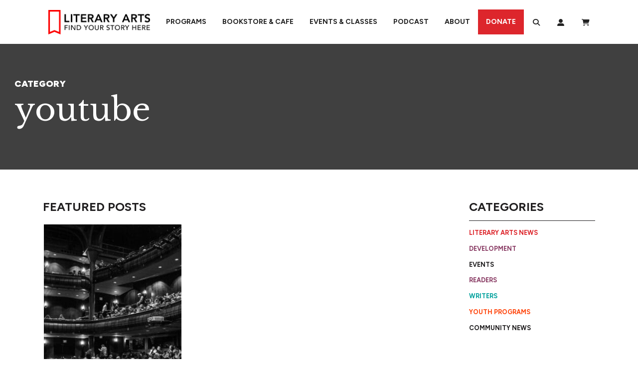

--- FILE ---
content_type: text/html; charset=UTF-8
request_url: https://literary-arts.org/tag/youtube/
body_size: 33910
content:
<!DOCTYPE html>
<html lang="en-US">
<head>
	<meta charset="UTF-8">
	<meta name="viewport" content="width=device-width, initial-scale=1, shrink-to-fit=no">
	<link rel="profile" href="http://gmpg.org/xfn/11">
	<link rel="preconnect" href="https://fonts.googleapis.com">
	<link rel="preconnect" href="https://fonts.gstatic.com" crossorigin>
	<link href="https://fonts.googleapis.com/css2?family=Figtree:ital,wght@0,300..900;1,300..900&family=Libre+Baskerville:ital,wght@0,400;0,700;1,400&display=swap" rel="stylesheet">
	<meta name='robots' content='index, follow, max-image-preview:large, max-snippet:-1, max-video-preview:-1' />
	<style>img:is([sizes="auto" i], [sizes^="auto," i]) { contain-intrinsic-size: 3000px 1500px }</style>
	<script>window._wca = window._wca || [];</script>

	<!-- This site is optimized with the Yoast SEO Premium plugin v26.4 (Yoast SEO v26.4) - https://yoast.com/wordpress/plugins/seo/ -->
	<title>youtube Archives - Literary Arts</title>
	<link rel="canonical" href="https://literary-arts.org/tag/youtube/" />
	<meta property="og:locale" content="en_US" />
	<meta property="og:type" content="article" />
	<meta property="og:title" content="youtube Archives" />
	<meta property="og:url" content="https://literary-arts.org/tag/youtube/" />
	<meta property="og:site_name" content="Literary Arts" />
	<meta property="og:image" content="https://literary-arts.org/wp-content/uploads/2025/03/LitArts_Logo_300.png" />
	<meta property="og:image:width" content="300" />
	<meta property="og:image:height" content="90" />
	<meta property="og:image:type" content="image/png" />
	<meta name="twitter:card" content="summary_large_image" />
	<meta name="twitter:site" content="@literaryarts" />
	<script type="application/ld+json" class="yoast-schema-graph">{"@context":"https://schema.org","@graph":[{"@type":"CollectionPage","@id":"https://literary-arts.org/tag/youtube/","url":"https://literary-arts.org/tag/youtube/","name":"youtube Archives - Literary Arts","isPartOf":{"@id":"https://literary-arts.org/#website"},"primaryImageOfPage":{"@id":"https://literary-arts.org/tag/youtube/#primaryimage"},"image":{"@id":"https://literary-arts.org/tag/youtube/#primaryimage"},"thumbnailUrl":"https://literary-arts.org/wp-content/uploads/2020/05/Screen-Shot-2020-05-27-at-5.18.12-PM.png","breadcrumb":{"@id":"https://literary-arts.org/tag/youtube/#breadcrumb"},"inLanguage":"en-US"},{"@type":"ImageObject","inLanguage":"en-US","@id":"https://literary-arts.org/tag/youtube/#primaryimage","url":"https://literary-arts.org/wp-content/uploads/2020/05/Screen-Shot-2020-05-27-at-5.18.12-PM.png","contentUrl":"https://literary-arts.org/wp-content/uploads/2020/05/Screen-Shot-2020-05-27-at-5.18.12-PM.png","width":918,"height":516},{"@type":"BreadcrumbList","@id":"https://literary-arts.org/tag/youtube/#breadcrumb","itemListElement":[{"@type":"ListItem","position":1,"name":"Home","item":"https://literary-arts.org/"},{"@type":"ListItem","position":2,"name":"youtube"}]},{"@type":"WebSite","@id":"https://literary-arts.org/#website","url":"https://literary-arts.org/","name":"Literary Arts","description":"Engaging readers, supporting writers, and inspiring the next generation with great literature.","publisher":{"@id":"https://literary-arts.org/#organization"},"potentialAction":[{"@type":"SearchAction","target":{"@type":"EntryPoint","urlTemplate":"https://literary-arts.org/?s={search_term_string}"},"query-input":{"@type":"PropertyValueSpecification","valueRequired":true,"valueName":"search_term_string"}}],"inLanguage":"en-US"},{"@type":"Organization","@id":"https://literary-arts.org/#organization","name":"Literary Arts","url":"https://literary-arts.org/","logo":{"@type":"ImageObject","inLanguage":"en-US","@id":"https://literary-arts.org/#/schema/logo/image/","url":"https://literary-arts.org/wp-content/uploads/2024/02/PALGrann24-139-scaled.jpg","contentUrl":"https://literary-arts.org/wp-content/uploads/2024/02/PALGrann24-139-scaled.jpg","width":2560,"height":1705,"caption":"Literary Arts"},"image":{"@id":"https://literary-arts.org/#/schema/logo/image/"},"sameAs":["https://www.facebook.com/LiteraryArts","https://x.com/literaryarts","https://www.instagram.com/literaryarts/"]}]}</script>
	<!-- / Yoast SEO Premium plugin. -->


<link rel='dns-prefetch' href='//www.googletagmanager.com' />
<link rel='dns-prefetch' href='//stats.wp.com' />
<link rel="alternate" type="text/calendar" title="Literary Arts &raquo; iCal Feed" href="https://literary-arts.org/events/?ical=1" />
<script type="application/ld+json">
{
    "@context": "https://schema.org",
    "@graph": [
        {
            "@type": "LocalBusiness",
            "@id": "https://literary-arts.org/",
            "name": "Literary Arts",
            "url": "https://literary-arts.org/",
            "mainEntityOfPage": {
                "@type": "WebPage",
                "@id": "https://literary-arts.org/"
            },
            "description": "Literary Arts is a nonprofit organization based in Portland, Oregon that builds community through literature, creative writing, youth engagement, and public events. Our mission is to inspire, connect, and empower through the written and spoken word.",
            "image": "https://literary-arts.org/wp-content/uploads/2023/05/literary-arts-logo.png",
            "telephone": "(503) 227-2583",
            "email": "info@literary-arts.org",
            "address": {
                "@type": "PostalAddress",
                "streetAddress": "716 SE Grand Ave",
                "addressLocality": "Portland",
                "addressRegion": "OR",
                "postalCode": "97214",
                "addressCountry": "US"
            },
            "sameAs": [
                "https://www.instagram.com/literaryarts",
                "https://twitter.com/literaryarts",
                "https://www.linkedin.com/company/literary-arts",
                "https://www.facebook.com/LiteraryArts/",
                "https://www.youtube.com/channel/UCK1XDdJbC-uobLll9TSzuaA"
            ],
            "areaServed": {
                "@type": "City",
                "@id": "https://en.wikipedia.org/wiki/Portland,_Oregon",
                "name": "Portland, OR"
            },
            "hasOfferCatalog": {
                "name": "Programs and Services",
                "itemListElement": [
                    {
                        "@type": "Offer",
                        "@id": "https://literary-arts.org/bookstore/",
                        "name": "Bookstore & Cafe",
                        "url": "https://literary-arts.org/bookstore/",
                        "description": "The Literary Arts Bookstore & Cafe in Portland, Oregon offers a curated selection of literary works, poetry, fiction, and nonfiction books, alongside a welcoming café serving locally roasted coffee. It's a vibrant gathering place for book lovers, writers, and community members.",
                        "priceCurrency": "USD",
                        "category": "Bookstore",
                        "seller": {
                            "@type": "Organization",
                            "@id": "https://literary-arts.org/"
                        },
                        "offeredBy": {
                            "@type": "Organization",
                            "@id": "https://literary-arts.org/"
                        }
                    },
                    {
                        "@type": "Offer",
                        "@id": "https://literary-arts.org/eventsclasses/",
                        "name": "Events & Classes",
                        "url": "https://literary-arts.org/eventsclasses/",
                        "description": "Literary Arts hosts engaging author readings, writing workshops, and literary classes in Portland, Oregon. From poetry slams to fiction seminars, our events and classes empower writers and readers to build skills and connect through literature in a supportive, creative environment.",
                        "priceCurrency": "USD",
                        "category": "Event Venue",
                        "seller": {
                            "@type": "Organization",
                            "@id": "https://literary-arts.org/"
                        },
                        "offeredBy": {
                            "@type": "Organization",
                            "@id": "https://literary-arts.org/"
                        }
                    },
                    {
                        "@type": "Offer",
                        "@id": "https://literary-arts.org/get-involved/",
                        "name": "Programs & Community Engagement",
                        "url": "https://literary-arts.org/get-involved/",
                        "description": "Through dynamic community programs across Portland, Literary Arts supports writers, readers, and students with youth writing outreach, literary fellowships, volunteer opportunities, and accessible workshops. These initiatives connect Portlanders to the transformative power of literature.",
                        "priceCurrency": "USD",
                        "category": "Non-profit Organization",
                        "seller": {
                            "@type": "Organization",
                            "@id": "https://literary-arts.org/"
                        },
                        "offeredBy": {
                            "@type": "Organization",
                            "@id": "https://literary-arts.org/"
                        }
                    },
                    {
                        "@type": "Offer",
                        "@id": "https://literary-arts.org/archive",
                        "name": "The Archive Project Podcast",
                        "url": "https://literary-arts.org/archive",
                        "description": "The Archive Project by Literary Arts is a podcast featuring recorded readings and lectures from renowned writers, poets, and thinkers. Broadcast from Portland, Oregon, it brings literary excellence to global listeners while preserving decades of thought-provoking content.",
                        "priceCurrency": "USD",
                        "category": "Media",
                        "seller": {
                            "@type": "Organization",
                            "@id": "https://literary-arts.org/"
                        },
                        "offeredBy": {
                            "@type": "Organization",
                            "@id": "https://literary-arts.org/"
                        }
                    }
                ]
            },
            "geo": {
                "@type": "GeoCoordinates",
                "latitude": "45.518755",
                "longitude": "-122.660354"
            },
            "hasMap": "https://www.google.com/maps/place/716+SE+Grand+Ave,+Portland,+OR+97214",
            "openingHours": "Su 07:00-19:00 Mo 07:00-20:00 Tu 07:00-20:00 We 07:00-20:00 Th 07:00-20:00 Fr 07:00-20:00 Sa 07:00-20:00",
            "openingHoursSpecification": [
                {
                    "@type": "OpeningHoursSpecification",
                    "dayOfWeek": [
                        "Sunday"
                    ],
                    "opens": "07:00",
                    "closes": "19:00"
                },
                {
                    "@type": "OpeningHoursSpecification",
                    "dayOfWeek": [
                        "Monday",
                        "Tuesday",
                        "Wednesday",
                        "Thursday",
                        "Friday",
                        "Saturday"
                    ],
                    "opens": "07:00",
                    "closes": "20:00"
                }
            ],
            "priceRange": "$",
            "paymentAccepted": [
                "Cash",
                "Credit Card",
                "Debit Card"
            ]
        }
    ]
}
</script>
<script type="text/javascript">
/* <![CDATA[ */
window._wpemojiSettings = {"baseUrl":"https:\/\/s.w.org\/images\/core\/emoji\/16.0.1\/72x72\/","ext":".png","svgUrl":"https:\/\/s.w.org\/images\/core\/emoji\/16.0.1\/svg\/","svgExt":".svg","source":{"concatemoji":"https:\/\/literary-arts.org\/wp-includes\/js\/wp-emoji-release.min.js?ver=6.8.3"}};
/*! This file is auto-generated */
!function(s,n){var o,i,e;function c(e){try{var t={supportTests:e,timestamp:(new Date).valueOf()};sessionStorage.setItem(o,JSON.stringify(t))}catch(e){}}function p(e,t,n){e.clearRect(0,0,e.canvas.width,e.canvas.height),e.fillText(t,0,0);var t=new Uint32Array(e.getImageData(0,0,e.canvas.width,e.canvas.height).data),a=(e.clearRect(0,0,e.canvas.width,e.canvas.height),e.fillText(n,0,0),new Uint32Array(e.getImageData(0,0,e.canvas.width,e.canvas.height).data));return t.every(function(e,t){return e===a[t]})}function u(e,t){e.clearRect(0,0,e.canvas.width,e.canvas.height),e.fillText(t,0,0);for(var n=e.getImageData(16,16,1,1),a=0;a<n.data.length;a++)if(0!==n.data[a])return!1;return!0}function f(e,t,n,a){switch(t){case"flag":return n(e,"\ud83c\udff3\ufe0f\u200d\u26a7\ufe0f","\ud83c\udff3\ufe0f\u200b\u26a7\ufe0f")?!1:!n(e,"\ud83c\udde8\ud83c\uddf6","\ud83c\udde8\u200b\ud83c\uddf6")&&!n(e,"\ud83c\udff4\udb40\udc67\udb40\udc62\udb40\udc65\udb40\udc6e\udb40\udc67\udb40\udc7f","\ud83c\udff4\u200b\udb40\udc67\u200b\udb40\udc62\u200b\udb40\udc65\u200b\udb40\udc6e\u200b\udb40\udc67\u200b\udb40\udc7f");case"emoji":return!a(e,"\ud83e\udedf")}return!1}function g(e,t,n,a){var r="undefined"!=typeof WorkerGlobalScope&&self instanceof WorkerGlobalScope?new OffscreenCanvas(300,150):s.createElement("canvas"),o=r.getContext("2d",{willReadFrequently:!0}),i=(o.textBaseline="top",o.font="600 32px Arial",{});return e.forEach(function(e){i[e]=t(o,e,n,a)}),i}function t(e){var t=s.createElement("script");t.src=e,t.defer=!0,s.head.appendChild(t)}"undefined"!=typeof Promise&&(o="wpEmojiSettingsSupports",i=["flag","emoji"],n.supports={everything:!0,everythingExceptFlag:!0},e=new Promise(function(e){s.addEventListener("DOMContentLoaded",e,{once:!0})}),new Promise(function(t){var n=function(){try{var e=JSON.parse(sessionStorage.getItem(o));if("object"==typeof e&&"number"==typeof e.timestamp&&(new Date).valueOf()<e.timestamp+604800&&"object"==typeof e.supportTests)return e.supportTests}catch(e){}return null}();if(!n){if("undefined"!=typeof Worker&&"undefined"!=typeof OffscreenCanvas&&"undefined"!=typeof URL&&URL.createObjectURL&&"undefined"!=typeof Blob)try{var e="postMessage("+g.toString()+"("+[JSON.stringify(i),f.toString(),p.toString(),u.toString()].join(",")+"));",a=new Blob([e],{type:"text/javascript"}),r=new Worker(URL.createObjectURL(a),{name:"wpTestEmojiSupports"});return void(r.onmessage=function(e){c(n=e.data),r.terminate(),t(n)})}catch(e){}c(n=g(i,f,p,u))}t(n)}).then(function(e){for(var t in e)n.supports[t]=e[t],n.supports.everything=n.supports.everything&&n.supports[t],"flag"!==t&&(n.supports.everythingExceptFlag=n.supports.everythingExceptFlag&&n.supports[t]);n.supports.everythingExceptFlag=n.supports.everythingExceptFlag&&!n.supports.flag,n.DOMReady=!1,n.readyCallback=function(){n.DOMReady=!0}}).then(function(){return e}).then(function(){var e;n.supports.everything||(n.readyCallback(),(e=n.source||{}).concatemoji?t(e.concatemoji):e.wpemoji&&e.twemoji&&(t(e.twemoji),t(e.wpemoji)))}))}((window,document),window._wpemojiSettings);
/* ]]> */
</script>
<link rel='stylesheet' id='tribe-events-pro-mini-calendar-block-styles-css' href='https://literary-arts.org/wp-content/plugins/events-calendar-pro/build/css/tribe-events-pro-mini-calendar-block.css?ver=7.7.9' type='text/css' media='all' />
<style id='wp-emoji-styles-inline-css' type='text/css'>

	img.wp-smiley, img.emoji {
		display: inline !important;
		border: none !important;
		box-shadow: none !important;
		height: 1em !important;
		width: 1em !important;
		margin: 0 0.07em !important;
		vertical-align: -0.1em !important;
		background: none !important;
		padding: 0 !important;
	}
</style>
<link rel='stylesheet' id='wp-block-library-css' href='https://literary-arts.org/wp-includes/css/dist/block-library/style.min.css?ver=6.8.3' type='text/css' media='all' />
<style id='wp-block-library-theme-inline-css' type='text/css'>
.wp-block-audio :where(figcaption){color:#555;font-size:13px;text-align:center}.is-dark-theme .wp-block-audio :where(figcaption){color:#ffffffa6}.wp-block-audio{margin:0 0 1em}.wp-block-code{border:1px solid #ccc;border-radius:4px;font-family:Menlo,Consolas,monaco,monospace;padding:.8em 1em}.wp-block-embed :where(figcaption){color:#555;font-size:13px;text-align:center}.is-dark-theme .wp-block-embed :where(figcaption){color:#ffffffa6}.wp-block-embed{margin:0 0 1em}.blocks-gallery-caption{color:#555;font-size:13px;text-align:center}.is-dark-theme .blocks-gallery-caption{color:#ffffffa6}:root :where(.wp-block-image figcaption){color:#555;font-size:13px;text-align:center}.is-dark-theme :root :where(.wp-block-image figcaption){color:#ffffffa6}.wp-block-image{margin:0 0 1em}.wp-block-pullquote{border-bottom:4px solid;border-top:4px solid;color:currentColor;margin-bottom:1.75em}.wp-block-pullquote cite,.wp-block-pullquote footer,.wp-block-pullquote__citation{color:currentColor;font-size:.8125em;font-style:normal;text-transform:uppercase}.wp-block-quote{border-left:.25em solid;margin:0 0 1.75em;padding-left:1em}.wp-block-quote cite,.wp-block-quote footer{color:currentColor;font-size:.8125em;font-style:normal;position:relative}.wp-block-quote:where(.has-text-align-right){border-left:none;border-right:.25em solid;padding-left:0;padding-right:1em}.wp-block-quote:where(.has-text-align-center){border:none;padding-left:0}.wp-block-quote.is-large,.wp-block-quote.is-style-large,.wp-block-quote:where(.is-style-plain){border:none}.wp-block-search .wp-block-search__label{font-weight:700}.wp-block-search__button{border:1px solid #ccc;padding:.375em .625em}:where(.wp-block-group.has-background){padding:1.25em 2.375em}.wp-block-separator.has-css-opacity{opacity:.4}.wp-block-separator{border:none;border-bottom:2px solid;margin-left:auto;margin-right:auto}.wp-block-separator.has-alpha-channel-opacity{opacity:1}.wp-block-separator:not(.is-style-wide):not(.is-style-dots){width:100px}.wp-block-separator.has-background:not(.is-style-dots){border-bottom:none;height:1px}.wp-block-separator.has-background:not(.is-style-wide):not(.is-style-dots){height:2px}.wp-block-table{margin:0 0 1em}.wp-block-table td,.wp-block-table th{word-break:normal}.wp-block-table :where(figcaption){color:#555;font-size:13px;text-align:center}.is-dark-theme .wp-block-table :where(figcaption){color:#ffffffa6}.wp-block-video :where(figcaption){color:#555;font-size:13px;text-align:center}.is-dark-theme .wp-block-video :where(figcaption){color:#ffffffa6}.wp-block-video{margin:0 0 1em}:root :where(.wp-block-template-part.has-background){margin-bottom:0;margin-top:0;padding:1.25em 2.375em}
</style>
<style id='classic-theme-styles-inline-css' type='text/css'>
/*! This file is auto-generated */
.wp-block-button__link{color:#fff;background-color:#32373c;border-radius:9999px;box-shadow:none;text-decoration:none;padding:calc(.667em + 2px) calc(1.333em + 2px);font-size:1.125em}.wp-block-file__button{background:#32373c;color:#fff;text-decoration:none}
</style>
<link rel='stylesheet' id='cb-carousel-style-css' href='https://literary-arts.org/wp-content/plugins/carousel-block/blocks/../build/carousel-legacy/style-index.css?ver=2.0.6' type='text/css' media='all' />
<style id='cb-carousel-v2-style-inline-css' type='text/css'>
.wp-block-cb-carousel-v2{position:relative}.wp-block-cb-carousel-v2[data-cb-pagination=true] .swiper-horizontal{margin-bottom:calc(var(--wp--custom--carousel-block--pagination-bullet-size, 8px)*4)}.wp-block-cb-carousel-v2 .cb-button-next,.wp-block-cb-carousel-v2 .cb-button-prev{color:var(--wp--custom--carousel-block--navigation-color,#000);height:var(--wp--custom--carousel-block--navigation-size,22px);margin-top:calc(0px - var(--wp--custom--carousel-block--navigation-size, 22px)/2);width:calc(var(--wp--custom--carousel-block--navigation-size, 22px)/44*27)}.wp-block-cb-carousel-v2 .cb-button-next:after,.wp-block-cb-carousel-v2 .cb-button-prev:after{font-size:var(--wp--custom--carousel-block--navigation-size,22px)}.wp-block-cb-carousel-v2 .cb-button-next:hover,.wp-block-cb-carousel-v2 .cb-button-prev:hover{color:var(--wp--custom--carousel-block--navigation-hover-color,var(--wp--custom--carousel-block--navigation-color,#000))}.wp-block-cb-carousel-v2 .cb-button-prev,.wp-block-cb-carousel-v2.cb-rtl .cb-button-next{left:calc(var(--wp--custom--carousel-block--navigation-size, 22px)*-1/44*27 - var(--wp--custom--carousel-block--navigation-sides-offset, 10px));right:auto}.wp-block-cb-carousel-v2 .cb-button-next,.wp-block-cb-carousel-v2.cb-rtl .cb-button-prev{left:auto;right:calc(var(--wp--custom--carousel-block--navigation-size, 22px)*-1/44*27 - var(--wp--custom--carousel-block--navigation-sides-offset, 10px))}.wp-block-cb-carousel-v2.cb-rtl .cb-button-next,.wp-block-cb-carousel-v2.cb-rtl .cb-button-prev{transform:scaleX(-1)}.wp-block-cb-carousel-v2 .cb-pagination.swiper-pagination-horizontal{bottom:var(--wp--custom--carousel-block--pagination-bottom,-20px);display:flex;justify-content:center;top:var(--wp--custom--carousel-block--pagination-top,auto)}.wp-block-cb-carousel-v2 .cb-pagination.swiper-pagination-horizontal.swiper-pagination-bullets .cb-pagination-bullet{margin:0 var(--wp--custom--carousel-block--pagination-bullet-horizontal-gap,4px)}.wp-block-cb-carousel-v2 .cb-pagination .cb-pagination-bullet{background:var(--wp--custom--carousel-block--pagination-bullet-color,var(--wp--custom--carousel-block--pagination-bullet-inactive-color,#000));height:var(--wp--custom--carousel-block--pagination-bullet-size,8px);opacity:var(--wp--custom--carousel-block--pagination-bullet-inactive-opacity,var(--wp--custom--carousel-block--pagination-bullet-opacity,.2));width:var(--wp--custom--carousel-block--pagination-bullet-size,8px)}.wp-block-cb-carousel-v2 .cb-pagination .cb-pagination-bullet.swiper-pagination-bullet-active{background:var(--wp--custom--carousel-block--pagination-bullet-active-color,#000);opacity:var(--wp--custom--carousel-block--pagination-bullet-active-opacity,1)}.wp-block-cb-carousel-v2 .cb-pagination .cb-pagination-bullet:not(.swiper-pagination-bullet-active):hover{background:var(--wp--custom--carousel-block--pagination-bullet-hover-color,var(--wp--custom--carousel-block--pagination-bullet-inactive-hover-color,var(--wp--custom--carousel-block--pagination-bullet-active-color,#000)));opacity:var(--wp--custom--carousel-block--pagination-bullet-inactive-hover-opacity,var(--wp--custom--carousel-block--pagination-bullet-inactive-opacity,.2))}.wp-block-cb-carousel-v2.alignfull .cb-button-next,.wp-block-cb-carousel-v2.alignfull .cb-button-prev{color:var(--wp--custom--carousel-block--navigation-alignfull-color,#000)}.wp-block-cb-carousel-v2.alignfull .cb-button-prev,.wp-block-cb-carousel-v2.alignfull.cb-rtl .cb-button-next{left:var(--wp--custom--carousel-block--navigation-sides-offset,10px);right:auto}.wp-block-cb-carousel-v2.alignfull .cb-button-next,.wp-block-cb-carousel-v2.alignfull.cb-rtl .cb-button-prev{left:auto;right:var(--wp--custom--carousel-block--navigation-sides-offset,10px)}.wp-block-cb-carousel-v2 .wp-block-image{margin-bottom:var(--wp--custom--carousel-block--image-margin-bottom,0);margin-top:var(--wp--custom--carousel-block--image-margin-top,0)}.wp-block-cb-carousel-v2 .wp-block-cover{margin-bottom:var(--wp--custom--carousel-block--cover-margin-bottom,0);margin-top:var(--wp--custom--carousel-block--cover-margin-top,0)}.wp-block-cb-carousel-v2 .wp-block-cover.aligncenter,.wp-block-cb-carousel-v2 .wp-block-image.aligncenter{margin-left:auto!important;margin-right:auto!important}

</style>
<style id='wpxero-iframe-iframe-style-inline-css' type='text/css'>
.bdt-lazy-loading,iframe.lazy:not(.lazy-loaded){background:hsla(0,0%,60%,.07);background-image:url(/wp-content/plugins/wpxero-iframe/build/blocks/iframe/../../images/loader.91181320.gif);background-position:50%;background-repeat:no-repeat}.wp-block-wpxero-iframe-iframe{position:relative}.wp-block-wpxero-iframe-iframe iframe{border:none!important;overflow:hidden!important}

</style>
<style id='pdfemb-pdf-embedder-viewer-style-inline-css' type='text/css'>
.wp-block-pdfemb-pdf-embedder-viewer{max-width:none}

</style>
<style id='powerpress-player-block-style-inline-css' type='text/css'>


</style>
<style id='global-styles-inline-css' type='text/css'>
:root{--wp--preset--aspect-ratio--square: 1;--wp--preset--aspect-ratio--4-3: 4/3;--wp--preset--aspect-ratio--3-4: 3/4;--wp--preset--aspect-ratio--3-2: 3/2;--wp--preset--aspect-ratio--2-3: 2/3;--wp--preset--aspect-ratio--16-9: 16/9;--wp--preset--aspect-ratio--9-16: 9/16;--wp--preset--color--black: #211F20;--wp--preset--color--cyan-bluish-gray: #abb8c3;--wp--preset--color--white: #FFFFFF;--wp--preset--color--pale-pink: #f78da7;--wp--preset--color--vivid-red: #cf2e2e;--wp--preset--color--luminous-vivid-orange: #ff6900;--wp--preset--color--luminous-vivid-amber: #fcb900;--wp--preset--color--light-green-cyan: #7bdcb5;--wp--preset--color--vivid-green-cyan: #00d084;--wp--preset--color--pale-cyan-blue: #8ed1fc;--wp--preset--color--vivid-cyan-blue: #0693e3;--wp--preset--color--vivid-purple: #9b51e0;--wp--preset--color--red: #DD262C;--wp--preset--color--grey: #6E6F72;--wp--preset--color--purple: #8A3D65;--wp--preset--color--orange: #C25300;--wp--preset--color--teal: #00807C;--wp--preset--color--blue: #407E96;--wp--preset--color--maroon: #A70162;--wp--preset--color--yellow: #A36A00;--wp--preset--color--br-orange: #DB3500;--wp--preset--color--2024-red: #E82B1E;--wp--preset--color--2024-red-alt: #E27A6F;--wp--preset--color--2024-soft-black: #292B30;--wp--preset--color--2024-soft-black-alt: #766C6B;--wp--preset--color--2024-warm-gray: #E2E1E3;--wp--preset--color--2024-blue: #1D4E7B;--wp--preset--color--2024-blue-alt: #346ca1;--wp--preset--color--2024-yellow: #ffbe5b;--wp--preset--color--2024-yellow-alt: #e87e04;--wp--preset--color--2024-green: #709350;--wp--preset--color--2024-green-alt: #1c4e38;--wp--preset--color--2024-purple: #7f667c;--wp--preset--color--2024-purple-alt: #652e55;--wp--preset--gradient--vivid-cyan-blue-to-vivid-purple: linear-gradient(135deg,rgba(6,147,227,1) 0%,rgb(155,81,224) 100%);--wp--preset--gradient--light-green-cyan-to-vivid-green-cyan: linear-gradient(135deg,rgb(122,220,180) 0%,rgb(0,208,130) 100%);--wp--preset--gradient--luminous-vivid-amber-to-luminous-vivid-orange: linear-gradient(135deg,rgba(252,185,0,1) 0%,rgba(255,105,0,1) 100%);--wp--preset--gradient--luminous-vivid-orange-to-vivid-red: linear-gradient(135deg,rgba(255,105,0,1) 0%,rgb(207,46,46) 100%);--wp--preset--gradient--very-light-gray-to-cyan-bluish-gray: linear-gradient(135deg,rgb(238,238,238) 0%,rgb(169,184,195) 100%);--wp--preset--gradient--cool-to-warm-spectrum: linear-gradient(135deg,rgb(74,234,220) 0%,rgb(151,120,209) 20%,rgb(207,42,186) 40%,rgb(238,44,130) 60%,rgb(251,105,98) 80%,rgb(254,248,76) 100%);--wp--preset--gradient--blush-light-purple: linear-gradient(135deg,rgb(255,206,236) 0%,rgb(152,150,240) 100%);--wp--preset--gradient--blush-bordeaux: linear-gradient(135deg,rgb(254,205,165) 0%,rgb(254,45,45) 50%,rgb(107,0,62) 100%);--wp--preset--gradient--luminous-dusk: linear-gradient(135deg,rgb(255,203,112) 0%,rgb(199,81,192) 50%,rgb(65,88,208) 100%);--wp--preset--gradient--pale-ocean: linear-gradient(135deg,rgb(255,245,203) 0%,rgb(182,227,212) 50%,rgb(51,167,181) 100%);--wp--preset--gradient--electric-grass: linear-gradient(135deg,rgb(202,248,128) 0%,rgb(113,206,126) 100%);--wp--preset--gradient--midnight: linear-gradient(135deg,rgb(2,3,129) 0%,rgb(40,116,252) 100%);--wp--preset--font-size--small: 16px;--wp--preset--font-size--medium: 20px;--wp--preset--font-size--large: 32px;--wp--preset--font-size--x-large: 42px;--wp--preset--font-size--normal: 20px;--wp--preset--spacing--20: 0.44rem;--wp--preset--spacing--30: 0.67rem;--wp--preset--spacing--40: 1rem;--wp--preset--spacing--50: 1.5rem;--wp--preset--spacing--60: 2.25rem;--wp--preset--spacing--70: 3.38rem;--wp--preset--spacing--80: 5.06rem;--wp--preset--shadow--natural: 6px 6px 9px rgba(0, 0, 0, 0.2);--wp--preset--shadow--deep: 12px 12px 50px rgba(0, 0, 0, 0.4);--wp--preset--shadow--sharp: 6px 6px 0px rgba(0, 0, 0, 0.2);--wp--preset--shadow--outlined: 6px 6px 0px -3px rgba(255, 255, 255, 1), 6px 6px rgba(0, 0, 0, 1);--wp--preset--shadow--crisp: 6px 6px 0px rgba(0, 0, 0, 1);}:where(.is-layout-flex){gap: 0.5em;}:where(.is-layout-grid){gap: 0.5em;}body .is-layout-flex{display: flex;}.is-layout-flex{flex-wrap: wrap;align-items: center;}.is-layout-flex > :is(*, div){margin: 0;}body .is-layout-grid{display: grid;}.is-layout-grid > :is(*, div){margin: 0;}:where(.wp-block-columns.is-layout-flex){gap: 2em;}:where(.wp-block-columns.is-layout-grid){gap: 2em;}:where(.wp-block-post-template.is-layout-flex){gap: 1.25em;}:where(.wp-block-post-template.is-layout-grid){gap: 1.25em;}.has-black-color{color: var(--wp--preset--color--black) !important;}.has-cyan-bluish-gray-color{color: var(--wp--preset--color--cyan-bluish-gray) !important;}.has-white-color{color: var(--wp--preset--color--white) !important;}.has-pale-pink-color{color: var(--wp--preset--color--pale-pink) !important;}.has-vivid-red-color{color: var(--wp--preset--color--vivid-red) !important;}.has-luminous-vivid-orange-color{color: var(--wp--preset--color--luminous-vivid-orange) !important;}.has-luminous-vivid-amber-color{color: var(--wp--preset--color--luminous-vivid-amber) !important;}.has-light-green-cyan-color{color: var(--wp--preset--color--light-green-cyan) !important;}.has-vivid-green-cyan-color{color: var(--wp--preset--color--vivid-green-cyan) !important;}.has-pale-cyan-blue-color{color: var(--wp--preset--color--pale-cyan-blue) !important;}.has-vivid-cyan-blue-color{color: var(--wp--preset--color--vivid-cyan-blue) !important;}.has-vivid-purple-color{color: var(--wp--preset--color--vivid-purple) !important;}.has-black-background-color{background-color: var(--wp--preset--color--black) !important;}.has-cyan-bluish-gray-background-color{background-color: var(--wp--preset--color--cyan-bluish-gray) !important;}.has-white-background-color{background-color: var(--wp--preset--color--white) !important;}.has-pale-pink-background-color{background-color: var(--wp--preset--color--pale-pink) !important;}.has-vivid-red-background-color{background-color: var(--wp--preset--color--vivid-red) !important;}.has-luminous-vivid-orange-background-color{background-color: var(--wp--preset--color--luminous-vivid-orange) !important;}.has-luminous-vivid-amber-background-color{background-color: var(--wp--preset--color--luminous-vivid-amber) !important;}.has-light-green-cyan-background-color{background-color: var(--wp--preset--color--light-green-cyan) !important;}.has-vivid-green-cyan-background-color{background-color: var(--wp--preset--color--vivid-green-cyan) !important;}.has-pale-cyan-blue-background-color{background-color: var(--wp--preset--color--pale-cyan-blue) !important;}.has-vivid-cyan-blue-background-color{background-color: var(--wp--preset--color--vivid-cyan-blue) !important;}.has-vivid-purple-background-color{background-color: var(--wp--preset--color--vivid-purple) !important;}.has-black-border-color{border-color: var(--wp--preset--color--black) !important;}.has-cyan-bluish-gray-border-color{border-color: var(--wp--preset--color--cyan-bluish-gray) !important;}.has-white-border-color{border-color: var(--wp--preset--color--white) !important;}.has-pale-pink-border-color{border-color: var(--wp--preset--color--pale-pink) !important;}.has-vivid-red-border-color{border-color: var(--wp--preset--color--vivid-red) !important;}.has-luminous-vivid-orange-border-color{border-color: var(--wp--preset--color--luminous-vivid-orange) !important;}.has-luminous-vivid-amber-border-color{border-color: var(--wp--preset--color--luminous-vivid-amber) !important;}.has-light-green-cyan-border-color{border-color: var(--wp--preset--color--light-green-cyan) !important;}.has-vivid-green-cyan-border-color{border-color: var(--wp--preset--color--vivid-green-cyan) !important;}.has-pale-cyan-blue-border-color{border-color: var(--wp--preset--color--pale-cyan-blue) !important;}.has-vivid-cyan-blue-border-color{border-color: var(--wp--preset--color--vivid-cyan-blue) !important;}.has-vivid-purple-border-color{border-color: var(--wp--preset--color--vivid-purple) !important;}.has-vivid-cyan-blue-to-vivid-purple-gradient-background{background: var(--wp--preset--gradient--vivid-cyan-blue-to-vivid-purple) !important;}.has-light-green-cyan-to-vivid-green-cyan-gradient-background{background: var(--wp--preset--gradient--light-green-cyan-to-vivid-green-cyan) !important;}.has-luminous-vivid-amber-to-luminous-vivid-orange-gradient-background{background: var(--wp--preset--gradient--luminous-vivid-amber-to-luminous-vivid-orange) !important;}.has-luminous-vivid-orange-to-vivid-red-gradient-background{background: var(--wp--preset--gradient--luminous-vivid-orange-to-vivid-red) !important;}.has-very-light-gray-to-cyan-bluish-gray-gradient-background{background: var(--wp--preset--gradient--very-light-gray-to-cyan-bluish-gray) !important;}.has-cool-to-warm-spectrum-gradient-background{background: var(--wp--preset--gradient--cool-to-warm-spectrum) !important;}.has-blush-light-purple-gradient-background{background: var(--wp--preset--gradient--blush-light-purple) !important;}.has-blush-bordeaux-gradient-background{background: var(--wp--preset--gradient--blush-bordeaux) !important;}.has-luminous-dusk-gradient-background{background: var(--wp--preset--gradient--luminous-dusk) !important;}.has-pale-ocean-gradient-background{background: var(--wp--preset--gradient--pale-ocean) !important;}.has-electric-grass-gradient-background{background: var(--wp--preset--gradient--electric-grass) !important;}.has-midnight-gradient-background{background: var(--wp--preset--gradient--midnight) !important;}.has-small-font-size{font-size: var(--wp--preset--font-size--small) !important;}.has-medium-font-size{font-size: var(--wp--preset--font-size--medium) !important;}.has-large-font-size{font-size: var(--wp--preset--font-size--large) !important;}.has-x-large-font-size{font-size: var(--wp--preset--font-size--x-large) !important;}
:where(.wp-block-post-template.is-layout-flex){gap: 1.25em;}:where(.wp-block-post-template.is-layout-grid){gap: 1.25em;}
:where(.wp-block-columns.is-layout-flex){gap: 2em;}:where(.wp-block-columns.is-layout-grid){gap: 2em;}
:root :where(.wp-block-pullquote){font-size: 1.5em;line-height: 1.6;}
</style>
<link rel='stylesheet' id='pb-accordion-blocks-style-css' href='https://literary-arts.org/wp-content/plugins/accordion-blocks/build/index.css?ver=1.5.0' type='text/css' media='all' />
<link rel='stylesheet' id='topbar_css-css' href='https://literary-arts.org/wp-content/plugins/top-bar-pro/inc/../css/topbar_style.min.css?ver=6.8.3' type='text/css' media='all' />
<link rel='stylesheet' id='woocommerce-layout-css' href='https://literary-arts.org/wp-content/plugins/woocommerce/assets/css/woocommerce-layout.css?ver=10.3.7' type='text/css' media='all' />
<style id='woocommerce-layout-inline-css' type='text/css'>

	.infinite-scroll .woocommerce-pagination {
		display: none;
	}
</style>
<link rel='stylesheet' id='woocommerce-smallscreen-css' href='https://literary-arts.org/wp-content/plugins/woocommerce/assets/css/woocommerce-smallscreen.css?ver=10.3.7' type='text/css' media='only screen and (max-width: 768px)' />
<link rel='stylesheet' id='woocommerce-general-css' href='https://literary-arts.org/wp-content/plugins/woocommerce/assets/css/woocommerce.css?ver=10.3.7' type='text/css' media='all' />
<style id='woocommerce-inline-inline-css' type='text/css'>
.woocommerce form .form-row .required { visibility: visible; }
</style>
<link rel='stylesheet' id='megamenu-css' href='https://literary-arts.org/wp-content/uploads/maxmegamenu/style.css?ver=d538ed' type='text/css' media='all' />
<link rel='stylesheet' id='dashicons-css' href='https://literary-arts.org/wp-includes/css/dashicons.min.css?ver=6.8.3' type='text/css' media='all' />
<link rel='stylesheet' id='megamenu-fontawesome5-css' href='https://literary-arts.org/wp-content/plugins/megamenu-pro/icons/fontawesome5/css/all.min.css?ver=2.4.4' type='text/css' media='all' />
<link rel='stylesheet' id='megamenu-fontawesome6-css' href='https://literary-arts.org/wp-content/plugins/megamenu-pro/icons/fontawesome6/css/all.min.css?ver=2.4.4' type='text/css' media='all' />
<link rel='stylesheet' id='wc_cart_addons_styles-css' href='https://literary-arts.org/wp-content/plugins/woocommerce-cart-add-ons/assets/css/frontend.css?ver=1.15.34' type='text/css' media='all' />
<link rel='stylesheet' id='brands-styles-css' href='https://literary-arts.org/wp-content/plugins/woocommerce/assets/css/brands.css?ver=10.3.7' type='text/css' media='all' />
<link rel='stylesheet' id='understrap-styles-css' href='https://literary-arts.org/wp-content/themes/literary-arts/css/theme.min.css?ver=2.1.1767914984' type='text/css' media='all' />
<link rel='stylesheet' id='genericons-css' href='https://literary-arts.org/wp-content/plugins/jetpack/_inc/genericons/genericons/genericons.css?ver=3.1' type='text/css' media='all' />
<link rel='stylesheet' id='jetpack-social-menu-css' href='https://literary-arts.org/wp-content/plugins/jetpack/jetpack_vendor/automattic/jetpack-classic-theme-helper/src/social-menu/social-menu.css?ver=1.0' type='text/css' media='all' />
<style id='kadence-blocks-global-variables-inline-css' type='text/css'>
:root {--global-kb-font-size-sm:clamp(0.8rem, 0.73rem + 0.217vw, 0.9rem);--global-kb-font-size-md:clamp(1.1rem, 0.995rem + 0.326vw, 1.25rem);--global-kb-font-size-lg:clamp(1.75rem, 1.576rem + 0.543vw, 2rem);--global-kb-font-size-xl:clamp(2.25rem, 1.728rem + 1.63vw, 3rem);--global-kb-font-size-xxl:clamp(2.5rem, 1.456rem + 3.26vw, 4rem);--global-kb-font-size-xxxl:clamp(2.75rem, 0.489rem + 7.065vw, 6rem);}:root {--global-palette1: #3182CE;--global-palette2: #2B6CB0;--global-palette3: #1A202C;--global-palette4: #2D3748;--global-palette5: #4A5568;--global-palette6: #718096;--global-palette7: #EDF2F7;--global-palette8: #F7FAFC;--global-palette9: #ffffff;}
</style>
<script type="text/template" id="tmpl-variation-template">
	<div class="woocommerce-variation-description">{{{ data.variation.variation_description }}}</div>
	<div class="woocommerce-variation-price">{{{ data.variation.price_html }}}</div>
	<div class="woocommerce-variation-availability">{{{ data.variation.availability_html }}}</div>
</script>
<script type="text/template" id="tmpl-unavailable-variation-template">
	<p role="alert">Sorry, this Item is unavailable. Please choose a different combination.</p>
</script>
<script type="text/javascript" id="woocommerce-google-analytics-integration-gtag-js-after">
/* <![CDATA[ */
/* Google Analytics for WooCommerce (gtag.js) */
					window.dataLayer = window.dataLayer || [];
					function gtag(){dataLayer.push(arguments);}
					// Set up default consent state.
					for ( const mode of [{"analytics_storage":"denied","ad_storage":"denied","ad_user_data":"denied","ad_personalization":"denied","region":["AT","BE","BG","HR","CY","CZ","DK","EE","FI","FR","DE","GR","HU","IS","IE","IT","LV","LI","LT","LU","MT","NL","NO","PL","PT","RO","SK","SI","ES","SE","GB","CH"]}] || [] ) {
						gtag( "consent", "default", { "wait_for_update": 500, ...mode } );
					}
					gtag("js", new Date());
					gtag("set", "developer_id.dOGY3NW", true);
					gtag("config", "G-2P675DK9PS", {"track_404":true,"allow_google_signals":false,"logged_in":false,"linker":{"domains":[],"allow_incoming":false},"custom_map":{"dimension1":"logged_in"}});
/* ]]> */
</script>
<script type="text/javascript" src="https://literary-arts.org/wp-includes/js/jquery/jquery.min.js?ver=3.7.1" id="jquery-core-js"></script>
<script type="text/javascript" src="https://literary-arts.org/wp-includes/js/jquery/jquery-migrate.min.js?ver=3.4.1" id="jquery-migrate-js"></script>
<script type="text/javascript" id="jquery-js-after">
/* <![CDATA[ */

					function optimocha_getCookie(name) {
						var v = document.cookie.match("(^|;) ?" + name + "=([^;]*)(;|$)");
						return v ? v[2] : null;
					}

					function optimocha_check_wc_cart_script() {
					var cart_src = "https://literary-arts.org/wp-content/plugins/woocommerce/assets/js/frontend/cart-fragments.min.js";
					var script_id = "optimocha_loaded_wc_cart_fragments";

						if( document.getElementById(script_id) !== null ) {
							return false;
						}

						if( optimocha_getCookie("woocommerce_cart_hash") ) {
							var script = document.createElement("script");
							script.id = script_id;
							script.src = cart_src;
							script.async = true;
							document.head.appendChild(script);
						}
					}

					optimocha_check_wc_cart_script();
					document.addEventListener("click", function(){setTimeout(optimocha_check_wc_cart_script,1000);});
					
/* ]]> */
</script>
<script src='https://literary-arts.org/wp-content/plugins/the-events-calendar/common/build/js/underscore-before.js'></script>
<script type="text/javascript" src="https://literary-arts.org/wp-includes/js/underscore.min.js?ver=1.13.7" id="underscore-js"></script>
<script src='https://literary-arts.org/wp-content/plugins/the-events-calendar/common/build/js/underscore-after.js'></script>
<script type="text/javascript" id="wp-util-js-extra">
/* <![CDATA[ */
var _wpUtilSettings = {"ajax":{"url":"\/wp-admin\/admin-ajax.php"}};
/* ]]> */
</script>
<script type="text/javascript" src="https://literary-arts.org/wp-includes/js/wp-util.min.js?ver=6.8.3" id="wp-util-js"></script>
<script type="text/javascript" src="https://literary-arts.org/wp-content/plugins/woocommerce/assets/js/jquery-blockui/jquery.blockUI.min.js?ver=2.7.0-wc.10.3.7" id="wc-jquery-blockui-js" data-wp-strategy="defer"></script>
<script type="text/javascript" id="topbar_js-js-extra">
/* <![CDATA[ */
var tpbr_settings = {"initial_state":"open","user_who":"notloggedin","fixed":"fixed","guests_or_users":"all","yn_close":"close","fontsize":"16","delay":"0","border":"noborder","message":"We are currently not taking orders while we upgrade our website. Please check back later today.","status":"inactive","yn_button":"nobutton","color":"#dd3333","text_color":"#ffffff","btn_color":"","btn_text_color":"#ffffff","button_text":"Read more","button_url":"https:\/\/literary-arts.org\/event\/masha-gessen-portland-arts-lectures-2024-25\/","button_behavior":"samewindow","is_admin_bar":"","close_url":"https:\/\/literary-arts.org\/wp-content\/plugins\/top-bar-pro\/inc\/..\/images\/close.png","excluded_ids":"","post_id":"44486","user_role":"guest","detect_sticky":"0","role_shop_manager":"1","role_contributor":"1","role_vendor":"1","role_editor":"1","role_author":"1","role_pending_vendor":"1","role_subscriber":"1","role_customer":"1","role_ticketing_agent":"1","role_wpseo_manager":"1","role_wpseo_editor":"1"};
/* ]]> */
</script>
<script type="text/javascript" src="https://literary-arts.org/wp-content/plugins/top-bar-pro/inc/../js/tpbr.min.js?ver=6.8.3" id="topbar_js-js"></script>
<script type="text/javascript" id="wc-add-to-cart-js-extra">
/* <![CDATA[ */
var wc_add_to_cart_params = {"ajax_url":"\/wp-admin\/admin-ajax.php","wc_ajax_url":"\/?wc-ajax=%%endpoint%%","i18n_view_cart":"View cart","cart_url":"https:\/\/literary-arts.org\/cart\/","is_cart":"","cart_redirect_after_add":"yes"};
/* ]]> */
</script>
<script type="text/javascript" src="https://literary-arts.org/wp-content/plugins/woocommerce/assets/js/frontend/add-to-cart.min.js?ver=10.3.7" id="wc-add-to-cart-js" defer="defer" data-wp-strategy="defer"></script>
<script type="text/javascript" src="https://literary-arts.org/wp-content/plugins/woocommerce/assets/js/js-cookie/js.cookie.min.js?ver=2.1.4-wc.10.3.7" id="wc-js-cookie-js" defer="defer" data-wp-strategy="defer"></script>
<script type="text/javascript" id="woocommerce-js-extra">
/* <![CDATA[ */
var woocommerce_params = {"ajax_url":"\/wp-admin\/admin-ajax.php","wc_ajax_url":"\/?wc-ajax=%%endpoint%%","i18n_password_show":"Show password","i18n_password_hide":"Hide password"};
/* ]]> */
</script>
<script type="text/javascript" src="https://literary-arts.org/wp-content/plugins/woocommerce/assets/js/frontend/woocommerce.min.js?ver=10.3.7" id="woocommerce-js" defer="defer" data-wp-strategy="defer"></script>
<script type="text/javascript" src="https://stats.wp.com/s-202604.js" id="woocommerce-analytics-js" defer="defer" data-wp-strategy="defer"></script>
<script type="text/javascript" id="ajax_operation_script-js-extra">
/* <![CDATA[ */
var bigdatacloud_key = {"key":""};
var myAjax = {"ajaxurl":"https:\/\/literary-arts.org\/wp-admin\/admin-ajax.php"};
/* ]]> */
</script>
<script type="text/javascript" src="https://literary-arts.org/wp-content/plugins/woocommerce-anti-fraud/assets/js/geoloc.js?ver=1.0" id="ajax_operation_script-js"></script>
<link rel="https://api.w.org/" href="https://literary-arts.org/wp-json/" /><link rel="alternate" title="JSON" type="application/json" href="https://literary-arts.org/wp-json/wp/v2/tags/944" /><link rel="EditURI" type="application/rsd+xml" title="RSD" href="https://literary-arts.org/xmlrpc.php?rsd" />
<meta name="generator" content="WordPress 6.8.3" />
<meta name="generator" content="WooCommerce 10.3.7" />
            <script type="text/javascript"><!--
                                function powerpress_pinw(pinw_url){window.open(pinw_url, 'PowerPressPlayer','toolbar=0,status=0,resizable=1,width=460,height=320');	return false;}
                //-->

                // tabnab protection
                window.addEventListener('load', function () {
                    // make all links have rel="noopener noreferrer"
                    document.querySelectorAll('a[target="_blank"]').forEach(link => {
                        link.setAttribute('rel', 'noopener noreferrer');
                    });
                });
            </script>
            <meta name="et-api-version" content="v1"><meta name="et-api-origin" content="https://literary-arts.org"><link rel="https://theeventscalendar.com/" href="https://literary-arts.org/wp-json/tribe/tickets/v1/" /><meta name="tec-api-version" content="v1"><meta name="tec-api-origin" content="https://literary-arts.org"><link rel="alternate" href="https://literary-arts.org/wp-json/tribe/events/v1/events/?tags=youtube" />	<style>img#wpstats{display:none}</style>
		<style type="text/css">dd ul.bulleted {  float:none;clear:both; }</style><meta name="mobile-web-app-capable" content="yes">
<meta name="apple-mobile-web-app-capable" content="yes">
<meta name="apple-mobile-web-app-title" content="Literary Arts - Engaging readers, supporting writers, and inspiring the next generation with great literature.">
	<noscript><style>.woocommerce-product-gallery{ opacity: 1 !important; }</style></noscript>
	<link rel="icon" href="https://literary-arts.org/wp-content/uploads/2020/01/cropped-literary-arts-favicon-32x32.png" sizes="32x32" />
<link rel="icon" href="https://literary-arts.org/wp-content/uploads/2020/01/cropped-literary-arts-favicon-192x192.png" sizes="192x192" />
<link rel="apple-touch-icon" href="https://literary-arts.org/wp-content/uploads/2020/01/cropped-literary-arts-favicon-180x180.png" />
<meta name="msapplication-TileImage" content="https://literary-arts.org/wp-content/uploads/2020/01/cropped-literary-arts-favicon-270x270.png" />
		<style type="text/css" id="wp-custom-css">
			body.postid-63372 .woocommerce-Price-amount amount {display: none !important;}

/* Hack to hide tribe issue */
.tribe-events-view--organizer .blog_intro {
	display: none !important;
}

/* Hack to fix logo issue */
.mega-menu-wrap .mega-menu-logo {
	max-width: 25vw;
}

/* Fix Events Calendar cal links at bottom of all events */
.tribe-events-cal-links {
	display: flex;
  font-size: 14px;
  flex-wrap: wrap;
}
.tribe-events-cal-links .tribe-events-button {
	margin: 0 0.5em 0.5em 0 !important;
	padding: 0.5em !important;
	text-decoration: none !important;
}
 body:not(.new-style-guide) .tribe-events-pg-template button
{
	color: #211f20;
}

/* Fix Event Calendar listing button hover visibility -rb */
.tribe-events-calendar-list__event-details a.btn-outline-dark:hover {
	color: white !important;
}

/*Hack for FAQ*/
body:not(.new-style-guide) .entry-content .c-accordion__title, body:not(.new-style-guide) .tribe-events-pg-template .c-accordion__title {
	text-transform: none;
	font-size: 1.25rem;
}

/* Temporary button fix for events */
.btn-outline.text-white {
	border-color: white !important;
}
/*CHECKOUT*/
/* Left align email and phone labels */
#billing_email_field label,
#billing_phone_field label {
    text-align: left !important;
    display: block !important;
}

/* Make email and phone fields full width like other fields */
#billing_email_field,
#billing_phone_field {
    width: 100% !important;
    float: none !important;
    margin: 0 !important;
    clear: both !important;
}

#billing_email,
#billing_phone {
    width: 100% !important;
    padding: 8px 12px !important;
    box-sizing: border-box !important;
}

/* Fix state dropdown padding to match other fields */
#billing_state {
    padding: 8px 12px !important;
}

/* Add padding after phone field for mobile */
#billing_phone_field {
    margin-bottom: 30px !important;
}

/* Fix for Grid of Bio issue - text not white */
.block-grid-of-bios .card-body.text-white,
.block-grid-of-bios .card-body.text-white * {
	color: #fff !important;
}		</style>
		<style type="text/css">/** Mega Menu CSS: fs **/</style>
	<link rel="stylesheet" href="https://unpkg.com/aos@next/dist/aos.css" />
	<script>(function(w,d,s,l,i){w[l]=w[l]||[];w[l].push({'gtm.start':new Date().getTime(),event:'gtm.js'});var f=d.getElementsByTagName(s)[0],j=d.createElement(s),dl=l!='dataLayer'?'&l='+l:'';j.async=true;j.src='https://www.googletagmanager.com/gtm.js?id='+i+dl;f.parentNode.insertBefore(j,f);})(window,document,'script','dataLayer','GTM-N4L3ZS4S');</script>
</head>

<body class="archive tag-youtube tag-944 wp-custom-logo wp-embed-responsive wp-theme-literary-arts theme-literary-arts woocommerce-no-js tribe-no-js tec-no-tickets-on-recurring tec-no-rsvp-on-recurring mega-menu-primary group-blog hfeed tribe-theme-literary-arts">
<noscript><iframe src="https://www.googletagmanager.com/ns.html?id=GTM-N4L3ZS4S" height="0" width="0" style="display:none;visibility:hidden"></iframe></noscript>
<div class="site" id="page">

	<div id="wrapper-navbar" itemscope itemtype="http://schema.org/WebSite">

		<a class="skip-link sr-only sr-only-focusable" href="#content">Skip to content</a>

		<!-- The WordPress Menu goes here -->
		<div id="mega-menu-wrap-primary" class="mega-menu-wrap"><div class="mega-menu-toggle"><div class="mega-toggle-blocks-left"><div class='mega-toggle-block mega-logo-block mega-toggle-block-1' id='mega-toggle-block-1'><a class="mega-menu-logo" href="https://literary-arts.org" target="_self"><img class="mega-menu-logo" src="https://literary-arts.org/wp-content/uploads/2024/06/literary-arts-logo-1x.png" alt="Literary Arts logo" /></a></div></div><div class="mega-toggle-blocks-center"></div><div class="mega-toggle-blocks-right"><div class='mega-toggle-block mega-icon-block mega-toggle-block-2' id='mega-toggle-block-2'><a class='mega-icon' href='/search/' target='_self'></a></div><div class='mega-toggle-block mega-icon-block mega-toggle-block-3' id='mega-toggle-block-3'><a class='mega-icon' href='/my-account/' target='_self'></a></div><div class='mega-toggle-block mega-icon-block mega-toggle-block-4' id='mega-toggle-block-4'><a class='mega-icon' href='/cart/' target='_self'></a></div><div class='mega-toggle-block mega-menu-toggle-block mega-toggle-block-5' id='mega-toggle-block-5' tabindex='0'><span class='mega-toggle-label' role='button' aria-expanded='false'><span class='mega-toggle-label-closed'>MENU</span><span class='mega-toggle-label-open'>MENU</span></span></div></div></div><ul id="mega-menu-primary" class="mega-menu max-mega-menu mega-menu-horizontal mega-no-js" data-event="hover_intent" data-effect="disabled" data-effect-speed="200" data-effect-mobile="disabled" data-effect-speed-mobile="0" data-mobile-force-width="false" data-second-click="go" data-document-click="collapse" data-vertical-behaviour="standard" data-breakpoint="1020" data-unbind="true" data-mobile-state="collapse_all" data-mobile-direction="vertical" data-hover-intent-timeout="300" data-hover-intent-interval="100" data-overlay-desktop="false" data-overlay-mobile="false"><li class="mega-menu-item mega-menu-item-type-custom mega-menu-item-object-custom mega-align-bottom-left mega-menu-flyout mega-hide-on-mobile mega-menu-item-40288" id="mega-menu-item-40288"><a title="Literary Arts" class="mega-menu-link" href="/" tabindex="0"><img class="mega-menu-logo" width="204" height="50" src="https://literary-arts.org/wp-content/uploads/2024/06/literary-arts-logo-2x.png" srcset="https://literary-arts.org/wp-content/uploads/2024/06/literary-arts-logo-2x.png 2x" alt="Literary Arts Logo"></a></li><li class="mega-menu-item mega-menu-item-type-post_type mega-menu-item-object-page mega-menu-item-has-children mega-menu-megamenu mega-menu-grid mega-align-bottom-left mega-menu-grid mega-menu-item-40135" id="mega-menu-item-40135"><a class="mega-menu-link" href="https://literary-arts.org/get-involved/" aria-expanded="false" tabindex="0">Programs<span class="mega-indicator" aria-hidden="true"></span></a>
<ul class="mega-sub-menu" role='presentation'>
<li class="mega-menu-row" id="mega-menu-40135-0">
	<ul class="mega-sub-menu" style='--columns:12' role='presentation'>
<li class="mega-menu-column mega-menu-columns-3-of-12" style="--columns:12; --span:3" id="mega-menu-40135-0-0">
		<ul class="mega-sub-menu">
<li class="mega-menu-item mega-menu-item-type-widget widget_nav_menu mega-menu-item-nav_menu-2" id="mega-menu-item-nav_menu-2"><div class="menu-programs-readers-container"><ul id="menu-programs-readers" class="menu"><li id="menu-item-40127" class="menu-heading readers-purple menu-item menu-item-type-post_type menu-item-object-page menu-item-40127"><a href="https://literary-arts.org/get-involved/readers/">Readers</a></li>
<li id="menu-item-114051" class="menu-item menu-item-type-custom menu-item-object-custom menu-item-114051"><a href="https://literary-arts.org/bookstore/">Bookstore</a></li>
<li id="menu-item-40760" class="menu-item menu-item-type-post_type menu-item-object-page menu-item-40760"><a href="https://literary-arts.org/about/programs/portland-arts-lectures/">Portland Arts &#038; Lectures</a></li>
<li id="menu-item-128346" class="menu-item menu-item-type-post_type menu-item-object-page menu-item-128346"><a href="https://literary-arts.org/about/programs/portland-book-festival/">Portland Book Festival</a></li>
<li id="menu-item-111437" class="menu-item menu-item-type-taxonomy menu-item-object-tribe_events_cat menu-item-111437"><a href="https://literary-arts.org/events/category/ticketed-events/">Special Ticketed Events</a></li>
<li id="menu-item-40124" class="menu-item menu-item-type-post_type menu-item-object-page menu-item-40124"><a href="https://literary-arts.org/about/programs/delve/">Delve Readers Seminars</a></li>
<li id="menu-item-40126" class="menu-item menu-item-type-post_type menu-item-object-page menu-item-40126"><a href="https://literary-arts.org/archive-project-content/">The Archive Project Radio Show</a></li>
</ul></div></li>		</ul>
</li><li class="mega-menu-column mega-menu-columns-3-of-12" style="--columns:12; --span:3" id="mega-menu-40135-0-1">
		<ul class="mega-sub-menu">
<li class="mega-menu-item mega-menu-item-type-widget widget_nav_menu mega-menu-item-nav_menu-3" id="mega-menu-item-nav_menu-3"><div class="menu-programs-writers-container"><ul id="menu-programs-writers" class="menu"><li id="menu-item-40128" class="menu-heading writers-teal menu-item menu-item-type-post_type menu-item-object-page menu-item-40128"><a href="https://literary-arts.org/get-involved/writers/">Writers</a></li>
<li id="menu-item-40774" class="menu-item menu-item-type-post_type menu-item-object-page menu-item-40774"><a href="https://literary-arts.org/about/programs/oba/writing-classes/">Writing Classes</a></li>
<li id="menu-item-40291" class="menu-item menu-item-type-post_type menu-item-object-page menu-item-40291"><a href="https://literary-arts.org/about/programs/oba/book-awards/">Oregon Book Awards Submissions</a></li>
<li id="menu-item-103206" class="menu-item menu-item-type-post_type menu-item-object-page menu-item-103206"><a href="https://literary-arts.org/about/programs/portland-book-festival/book-submission-guidelines/">Festival Book Submissions</a></li>
<li id="menu-item-40130" class="menu-item menu-item-type-post_type menu-item-object-page menu-item-40130"><a href="https://literary-arts.org/about/programs/oba/fellowships/">Apply for a Fellowship</a></li>
<li id="menu-item-40131" class="menu-item menu-item-type-post_type menu-item-object-page menu-item-40131"><a href="https://literary-arts.org/get-involved/writers/teach/">Teach for Literary Arts</a></li>
<li id="menu-item-67908" class="menu-item menu-item-type-taxonomy menu-item-object-tribe_events_cat menu-item-67908"><a href="https://literary-arts.org/events/category/free/">Free Events</a></li>
</ul></div></li>		</ul>
</li><li class="mega-menu-column mega-menu-columns-3-of-12" style="--columns:12; --span:3" id="mega-menu-40135-0-2">
		<ul class="mega-sub-menu">
<li class="mega-menu-item mega-menu-item-type-widget widget_nav_menu mega-menu-item-nav_menu-4" id="mega-menu-item-nav_menu-4"><div class="menu-programs-youth-programs-container"><ul id="menu-programs-youth-programs" class="menu"><li id="menu-item-40761" class="menu-heading youth-orange menu-item menu-item-type-post_type menu-item-object-page menu-item-40761"><a href="https://literary-arts.org/about/programs/youth/">Youth Programs</a></li>
<li id="menu-item-40292" class="menu-item menu-item-type-post_type menu-item-object-page menu-item-40292"><a href="https://literary-arts.org/about/programs/youth/writers-in-schools/">Writers in the Schools</a></li>
<li id="menu-item-40342" class="menu-item menu-item-type-post_type menu-item-object-page menu-item-40342"><a href="https://literary-arts.org/about/programs/youth/students-schnitz/">Free Youth Tickets</a></li>
<li id="menu-item-40132" class="menu-item menu-item-type-post_type menu-item-object-page menu-item-40132"><a href="https://literary-arts.org/about/programs/youth/verselandia/">Slam Poetry</a></li>
<li id="menu-item-40133" class="menu-item menu-item-type-post_type menu-item-object-page menu-item-40133"><a href="https://literary-arts.org/about/programs/youth/college-essay-exchange/">College Essay Exchange</a></li>
</ul></div></li>		</ul>
</li>	</ul>
</li></ul>
</li><li class="mega-menu-item mega-menu-item-type-custom mega-menu-item-object-custom mega-align-bottom-left mega-menu-flyout mega-menu-item-114134" id="mega-menu-item-114134"><a class="mega-menu-link" href="https://literary-arts.org/bookstore/" tabindex="0">Bookstore & Cafe</a></li><li class="mega-menu-item mega-menu-item-type-post_type mega-menu-item-object-page mega-align-bottom-left mega-menu-flyout mega-menu-item-60573" id="mega-menu-item-60573"><a class="mega-menu-link" href="https://literary-arts.org/eventsclasses/" tabindex="0">Events & Classes</a></li><li class="mega-menu-item mega-menu-item-type-custom mega-menu-item-object-custom mega-menu-item-has-children mega-menu-megamenu mega-menu-grid mega-align-bottom-left mega-menu-grid mega-menu-item-40806" id="mega-menu-item-40806"><a class="mega-menu-link" href="/archive" aria-expanded="false" tabindex="0">Podcast<span class="mega-indicator" aria-hidden="true"></span></a>
<ul class="mega-sub-menu" role='presentation'>
<li class="mega-menu-row" id="mega-menu-40806-0">
	<ul class="mega-sub-menu" style='--columns:12' role='presentation'>
<li class="mega-menu-column mega-menu-columns-3-of-12 mega-hide-on-mobile" style="--columns:12; --span:3" id="mega-menu-40806-0-0">
		<ul class="mega-sub-menu">
<li class="mega-menu-item mega-menu-item-type-widget widget_text mega-menu-item-text-36" id="mega-menu-item-text-36"><h4 class="mega-block-title">Season 10</h4>			<div class="textwidget"><p>ON THE TENTH SEASON OF <em class=""><a class="" href="https://literary-arts.org/archive">THE ARCHIVE PROJECT</a></em>, ENJOY DISCUSSIONS FROM PORTLAND ARTS &amp; LECTURES, PORTLAND BOOK FESTIVAL, AND OTHER COMMUNITY EVENTS FROM OUR HOME IN PORTLAND, OREGON AND BEYOND.</p>
</div>
		</li>		</ul>
</li><li class="mega-menu-column mega-menu-columns-9-of-12 mega-hide-on-mobile" style="--columns:12; --span:9" id="mega-menu-40806-0-1">
		<ul class="mega-sub-menu">
<li class="mega-menu-item mega-menu-item-type-widget widget_text mega-menu-item-text-34" id="mega-menu-item-text-34"><h4 class="mega-block-title">Latest Episodes</h4>			<div class="textwidget"><div class="related-posts container-fluid px-0 py-3"><ul class="card-deck list-unstyled" id="related_posts">
		<li class="lit-card bg-dark" style="background-image: url(https://literary-arts.org/wp-content/uploads/2026/01/Donoghue_ArchiveProject_LitArts_600x900-copy.jpg);">
			<a href="https://literary-arts.org/archive/emma-donoghue-in-conversation/" rel="bookmark" title="Emma Donoghue in conversation">
				<div class="card-body p-3 d-flex flex-column justify-content-between warm-gray-bg" style='backdrop-filter: blur(5px); -webkit-backdrop-filter: blur(5px);'>
					<h5 class="date mb-0">
						Jan 12, 2026					</h5>
					<p class="h5 mb-0">
						Emma Donoghue in conversation					</p>
				</div>
			</a>
		</li>

		<li class="lit-card bg-dark" style="background-image: url(https://literary-arts.org/wp-content/uploads/2026/01/Extended_Akkad_Russel_ArchiveProject_LitArts_600x900.jpg);">
			<a href="https://literary-arts.org/archive/omar-el-akkad-and-karen-russell-in-conversation/" rel="bookmark" title="Omar El Akkad and Karen Russell in Conversation">
				<div class="card-body p-3 d-flex flex-column justify-content-between warm-gray-bg" style='backdrop-filter: blur(5px); -webkit-backdrop-filter: blur(5px);'>
					<h5 class="date mb-0">
						Jan 5, 2026					</h5>
					<p class="h5 mb-0">
						Omar El Akkad and Karen Russell in Conversation					</p>
				</div>
			</a>
		</li>

		<li class="lit-card bg-dark" style="background-image: url(https://literary-arts.org/wp-content/uploads/2024/08/Barbara-Kingsolver_ArchiveProject_LitArts_600x900.jpg);">
			<a href="https://literary-arts.org/archive/barbara-kingsolver-in-conversation-with-jess-walter-rebroadcast/" rel="bookmark" title="Barbara Kingsolver, in conversation with Jess Walter (Rebroadcast)">
				<div class="card-body p-3 d-flex flex-column justify-content-between warm-gray-bg" style='backdrop-filter: blur(5px); -webkit-backdrop-filter: blur(5px);'>
					<h5 class="date mb-0">
						Jan 5, 2026					</h5>
					<p class="h5 mb-0">
						Barbara Kingsolver, in conversation with Jess Walter (Rebroadcast)					</p>
				</div>
			</a>
		</li>
</ul></div>
</div>
		</li>		</ul>
</li>	</ul>
</li></ul>
</li><li class="mega-menu-item mega-menu-item-type-post_type mega-menu-item-object-page mega-menu-item-has-children mega-menu-megamenu mega-menu-grid mega-align-bottom-left mega-menu-grid mega-menu-item-40153" id="mega-menu-item-40153"><a class="mega-menu-link" href="https://literary-arts.org/about/" aria-expanded="false" tabindex="0">About<span class="mega-indicator" aria-hidden="true"></span></a>
<ul class="mega-sub-menu" role='presentation'>
<li class="mega-menu-row" id="mega-menu-40153-0">
	<ul class="mega-sub-menu" style='--columns:12' role='presentation'>
<li class="mega-menu-column mega-menu-columns-3-of-12" style="--columns:12; --span:3" id="mega-menu-40153-0-0">
		<ul class="mega-sub-menu">
<li class="mega-menu-item mega-menu-item-type-widget widget_nav_menu mega-menu-item-nav_menu-7" id="mega-menu-item-nav_menu-7"><div class="menu-about-our-story-container"><ul id="menu-about-our-story" class="menu"><li id="menu-item-40142" class="menu-heading menu-item menu-item-type-post_type menu-item-object-page menu-item-40142"><a href="https://literary-arts.org/about/our-story/">Our Story</a></li>
<li id="menu-item-40143" class="menu-item menu-item-type-post_type menu-item-object-page current_page_parent menu-item-40143"><a href="https://literary-arts.org/blog/">Latest News</a></li>
<li id="menu-item-41381" class="menu-item menu-item-type-post_type menu-item-object-page menu-item-41381"><a href="https://literary-arts.org/our-staff/">Our Staff</a></li>
<li id="menu-item-41343" class="menu-item menu-item-type-post_type menu-item-object-page menu-item-41343"><a href="https://literary-arts.org/board-of-directors/">Board of Directors</a></li>
<li id="menu-item-41342" class="menu-item menu-item-type-post_type menu-item-object-page menu-item-41342"><a href="https://literary-arts.org/councils/">Advisory Councils</a></li>
<li id="menu-item-44659" class="menu-item menu-item-type-post_type menu-item-object-page menu-item-44659"><a href="https://literary-arts.org/diversity-equity-and-inclusion/">DIVERSITY, EQUITY, AND INCLUSION</a></li>
<li id="menu-item-45320" class="menu-item menu-item-type-post_type menu-item-object-page menu-item-45320"><a href="https://literary-arts.org/anti-harassment-policy/">ANTI-HARASSMENT POLICY</a></li>
<li id="menu-item-46006" class="menu-item menu-item-type-post_type menu-item-object-page menu-item-46006"><a href="https://literary-arts.org/about/contact/">Contact Us</a></li>
<li id="menu-item-46007" class="menu-item menu-item-type-post_type menu-item-object-page menu-item-46007"><a href="https://literary-arts.org/about/open-positions/">Open Positions</a></li>
</ul></div></li>		</ul>
</li><li class="mega-menu-column mega-menu-columns-3-of-12" style="--columns:12; --span:3" id="mega-menu-40153-0-1">
		<ul class="mega-sub-menu">
<li class="mega-menu-item mega-menu-item-type-widget widget_nav_menu mega-menu-item-nav_menu-8" id="mega-menu-item-nav_menu-8"><div class="menu-about-programs-container"><ul id="menu-about-programs" class="menu"><li id="menu-item-40279" class="menu-heading menu-item menu-item-type-post_type menu-item-object-page menu-item-40279"><a href="https://literary-arts.org/about/programs/">Programs</a></li>
<li id="menu-item-100011" class="menu-item menu-item-type-custom menu-item-object-custom menu-item-100011"><a href="https://literary-arts.org/about/programs/portland-book-festival/">Portland Book Festival</a></li>
<li id="menu-item-40145" class="menu-item menu-item-type-post_type menu-item-object-page menu-item-40145"><a href="https://literary-arts.org/about/programs/portland-arts-lectures/">Portland Arts &#038; Lectures</a></li>
<li id="menu-item-40147" class="menu-item menu-item-type-post_type menu-item-object-page menu-item-40147"><a href="https://literary-arts.org/about/programs/oba/">Oregon Book Awards &#038; Fellowships</a></li>
<li id="menu-item-40150" class="menu-item menu-item-type-post_type menu-item-object-page menu-item-40150"><a href="https://literary-arts.org/about/programs/delve/">Delve Readers Seminars</a></li>
<li id="menu-item-40772" class="menu-item menu-item-type-post_type menu-item-object-page menu-item-40772"><a href="https://literary-arts.org/about/programs/oba/writing-classes/">Writing Classes</a></li>
<li id="menu-item-40149" class="menu-item menu-item-type-post_type menu-item-object-page menu-item-40149"><a href="https://literary-arts.org/about/programs/youth/">Youth Programs</a></li>
</ul></div></li>		</ul>
</li><li class="mega-menu-column mega-menu-columns-3-of-12" style="--columns:12; --span:3" id="mega-menu-40153-0-2">
		<ul class="mega-sub-menu">
<li class="mega-menu-item mega-menu-item-type-widget widget_nav_menu mega-menu-item-nav_menu-9" id="mega-menu-item-nav_menu-9"><div class="menu-about-support-container"><ul id="menu-about-support" class="menu"><li id="menu-item-46008" class="menu-heading menu-item menu-item-type-post_type menu-item-object-page menu-item-46008"><a href="https://literary-arts.org/support/">Support</a></li>
<li id="menu-item-46009" class="menu-item menu-item-type-post_type menu-item-object-page menu-item-46009"><a href="https://literary-arts.org/support/bookmark/">Bookmark</a></li>
<li id="menu-item-46011" class="menu-item menu-item-type-post_type menu-item-object-page menu-item-46011"><a href="https://literary-arts.org/support/give/">Ways to Give</a></li>
<li id="menu-item-46012" class="menu-item menu-item-type-custom menu-item-object-custom menu-item-46012"><a href="https://literary-arts.org/product/donate-leadership-circle/">Leadership Circle</a></li>
<li id="menu-item-46013" class="menu-item menu-item-type-post_type menu-item-object-page menu-item-46013"><a href="https://literary-arts.org/support/legacy-gifts/">Legacy Giving</a></li>
<li id="menu-item-46014" class="menu-item menu-item-type-post_type menu-item-object-page menu-item-46014"><a href="https://literary-arts.org/support/volunteer/">Volunteer</a></li>
<li id="menu-item-122455" class="menu-item menu-item-type-post_type menu-item-object-page menu-item-122455"><a href="https://literary-arts.org/2024-25-annual-report/">2024–25 Annual Report</a></li>
<li id="menu-item-46010" class="menu-item menu-item-type-post_type menu-item-object-page menu-item-46010"><a href="https://literary-arts.org/support/supporters/">Supporters</a></li>
<li id="menu-item-46016" class="menu-item menu-item-type-custom menu-item-object-custom menu-item-46016"><a href="https://literary-arts.org/product/donate/">Donate Now</a></li>
</ul></div></li>		</ul>
</li>	</ul>
</li></ul>
</li><li class="mega-button mega-menu-item mega-menu-item-type-post_type mega-menu-item-object-product mega-menu-item-has-children mega-align-bottom-left mega-menu-flyout mega-menu-item-40810 button" id="mega-menu-item-40810"><a class="mega-menu-link" href="https://literary-arts.org/product/donate/" aria-expanded="false" tabindex="0">Donate<span class="mega-indicator" aria-hidden="true"></span></a>
<ul class="mega-sub-menu">
<li class="mega-menu-item mega-menu-item-type-post_type mega-menu-item-object-product mega-menu-item-60702" id="mega-menu-item-60702"><a class="mega-menu-link" href="https://literary-arts.org/product/donate/">One-Time Donation</a></li><li class="mega-menu-item mega-menu-item-type-post_type mega-menu-item-object-product mega-menu-item-60703" id="mega-menu-item-60703"><a class="mega-menu-link" href="https://literary-arts.org/product/donate-monthly/">Monthly Donation</a></li></ul>
</li><li class="mega-menu-item mega-menu-item-type-custom mega-menu-item-object-custom mega-align-bottom-left mega-menu-flyout mega-hide-arrow mega-has-icon mega-icon-left mega-hide-text mega-hide-on-mobile mega-menu-item-40580" id="mega-menu-item-40580"><a class="fas fa-search mega-menu-link" href="https://literary-arts.org/search/" tabindex="0" aria-label="Search"></a></li><li class="mega-menu-item mega-menu-item-type-custom mega-menu-item-object-custom mega-align-bottom-left mega-menu-flyout mega-has-icon mega-icon-left mega-hide-text mega-hide-on-mobile mega-menu-item-40158" id="mega-menu-item-40158"><a class="fas fa-user-alt mega-menu-link" href="/my-account/" tabindex="0" aria-label="My Account"></a></li><li class="mega-menu-item mega-menu-item-type-post_type mega-menu-item-object-page mega-align-bottom-left mega-menu-flyout mega-has-icon mega-icon-left mega-hide-text mega-hide-on-mobile mega-menu-item-40159" id="mega-menu-item-40159"><a class="fas fa-shopping-cart mega-menu-link" href="https://literary-arts.org/cart/" tabindex="0" aria-label="View Order / Checkout"></a></li></ul></div>
	</div>
	
	<div class="blog_intro no-header-image py-5 py-md-6 px-3 d-flex flex-column justify-content-center" style="background-color: rgba(0, 0, 0, .75);">
	<div class="container-fluid">
		<h5 class="text-white font-family-sans">
			Category
		</h5>
		<h1 class="pb-3 page-title text-white font-family-serif">
			youtube		</h1>
			</div>
</div>
<div class="wrapper" id="index-wrapper">
	<div class="container" id="content" tabindex="-1">
		<div class="row">

			<aside class="order-md-last category-list col-md-3 py-3 py-md-5">
				<div class="sidebar-container">
	<h3 class="py-3 border-bottom">Categories</h3>
		<ul class="list-unstyled list-sans">
			<li>
			<a style="color: #DD262C;" href="https://literary-arts.org/category/news/">
				Literary Arts News			</a>
		</li>
			<li>
			<a style="color: #8A3D65;" href="https://literary-arts.org/category/development/">
				Development			</a>
		</li>
			<li>
			<a style="color: #211F20;" href="https://literary-arts.org/category/events/">
				Events			</a>
		</li>
			<li>
			<a style="color: #8A3D65;" href="https://literary-arts.org/category/readers/">
				Readers			</a>
		</li>
			<li>
			<a style="color: #00A19D;" href="https://literary-arts.org/category/writers/">
				Writers			</a>
		</li>
			<li>
			<a style="color: #FF460D;" href="https://literary-arts.org/category/youth-programs/">
				Youth Programs			</a>
		</li>
			<li>
			<a style="color: #211F20;" href="https://literary-arts.org/category/community/">
				Community News			</a>
		</li>
		</ul>
</div>
			</aside>

			<main class="order-md-first site-main col-md-9 py-3 py-md-5" id="main">
									
	<h3 class="py-3">Featured Posts</h3>
	<div class="sticky-posts pb-3">
		<ul class="card-deck list-unstyled" id="related_posts">
	
				
			<li class="lit-card" style="background-color: rgba(0, 0, 0, 1); background-image: url(https://literary-arts.org/wp-content/uploads/2022/07/Readers_header-300x450.jpg);">
				<a href="https://literary-arts.org/2025/07/community-tickets/" rel="bookmark" title="Community Tickets: Free and reduced price tickets to Literary Arts events">
					<div class="card-body fixed-height p-3 warm-gray-bg" style="backdrop-filter: blur(5px); -webkit-backdrop-filter: blur(5px);">
						<h5 class="mb-0">
							Jul 31, 2025						</h5>
						<p class="mb-0 font-family-serif">
							Community Tickets: Free and reduced price tickets to Literary Arts events						</p>
					</div>
				</a>
			</li>
		
			
		</ul>
	</div>

													<h3 class="pt-3">Latest News</h3>
											
<article class="row no-gutters py-3 py-md-4 post-44486 post type-post status-publish format-standard has-post-thumbnail hentry category-youth-programs tag-essay-mentoring tag-distance-learning-model tag-youth-programs tag-youtube" id="post-44486">

	<div class="col-4 col-md-3 col-lg-2">
		<img width="150" height="225" src="https://literary-arts.org/wp-content/uploads/2020/05/Screen-Shot-2020-05-27-at-5.18.12-PM-150x225.png" class="pr-3 w-100 wp-post-image" alt="" decoding="async" srcset="https://literary-arts.org/wp-content/uploads/2020/05/Screen-Shot-2020-05-27-at-5.18.12-PM-150x225.png 150w, https://literary-arts.org/wp-content/uploads/2020/05/Screen-Shot-2020-05-27-at-5.18.12-PM-300x450.png 300w" sizes="(max-width: 150px) 100vw, 150px" />	</div>

	<div class="col entry-content">

					
			<div class="entry-meta">
				<h5 class="post-date">May 28, 2020</h5>
				<h5 class="post-categories py-3">
											<a href="https://literary-arts.org/category/youth-programs/" style="color: #FF460D;">
							Youth Programs						</a>
									</h5>
			</div>

		
		<h3 class="font-family-serif entry-title"><a href="https://literary-arts.org/2020/05/college-essay-mentoring-goes-online/" rel="bookmark">College Essay Mentoring Goes Online</a></h3>
	</div>

</article>
									
							</main>

		</div>
	</div>
</div>


<div class="wrapper bg-dark text-white p-0 py-2 py-md-5" id="wrapper-footer">

	<div class="container-fluid">

		<div class="row top-row">
			<div class="col-md-5 py-3">
				<svg style="max-width: 300px;" id="LiteraryArts" viewBox="0 0 415 100" fill="none" xmlns="http://www.w3.org/2000/svg">
					<g clip-path="url(#clip0_193_670)">
						<path d="M66.0479 17.1926H71.8441V44.5235H85.6951V49.7731H66.0479V17.1926Z" fill="white" style="fill:white;fill-opacity:1;" />
						<path d="M91.6255 17.1926H97.4217V49.7731H91.6255V17.1926Z" fill="white" style="fill:white;fill-opacity:1;" />
						<path d="M112.15 22.4422H102.166V17.1926H127.929V22.4422H117.946V49.7731H112.15V22.4422Z" fill="white" style="fill:white;fill-opacity:1;" />
						<path d="M132.808 17.1926H154.384V22.4422H138.604V30.4455H153.558V35.6951H138.604V44.5338H155.219V49.7834H132.808V17.2029V17.1926Z" fill="white" style="fill:white;fill-opacity:1;" />
						<path d="M160.922 17.1927H172.246C173.814 17.1927 175.32 17.3371 176.774 17.6259C178.228 17.9146 179.527 18.42 180.662 19.1213C181.796 19.8226 182.704 20.7818 183.374 21.9782C184.045 23.1745 184.385 24.6906 184.385 26.5367C184.385 28.8985 183.735 30.8787 182.426 32.467C181.126 34.0656 179.259 35.0248 176.836 35.3651L185.489 49.7628H178.496L170.947 35.9633H166.718V49.7628H160.922V17.1824V17.1927ZM171.235 31.0025C172.06 31.0025 172.896 30.9613 173.721 30.8891C174.546 30.8169 175.309 30.6312 176 30.3321C176.691 30.033 177.248 29.5999 177.681 29.0017C178.115 28.4035 178.321 27.5681 178.321 26.4955C178.321 25.5466 178.125 24.7731 177.723 24.1956C177.32 23.618 176.805 23.1745 176.155 22.8858C175.516 22.597 174.794 22.401 174.02 22.3082C173.236 22.2154 172.473 22.1741 171.741 22.1741H166.728V31.0128H171.235V31.0025Z" fill="white" style="fill:white;fill-opacity:1;" />
						<path d="M201.785 17.1926H206.797L220.834 49.7731H214.212L211.18 42.3164H197.051L194.101 49.7731H187.614L201.785 17.1926ZM209.148 37.3453L204.136 24.0924L199.031 37.3453H209.159H209.148Z" fill="white" style="fill:white;fill-opacity:1;" />
						<path d="M225.392 17.1927H236.706C238.273 17.1927 239.779 17.3371 241.233 17.6259C242.687 17.9146 243.987 18.42 245.121 19.1213C246.256 19.8226 247.164 20.7818 247.834 21.9782C248.504 23.1745 248.845 24.6906 248.845 26.5367C248.845 28.8985 248.195 30.8787 246.885 32.467C245.586 34.0656 243.719 35.0248 241.295 35.3651L249.948 49.7628H242.956L235.406 35.9633H231.178V49.7628H225.381V17.1824L225.392 17.1927ZM235.695 31.0025C236.52 31.0025 237.355 30.9613 238.18 30.8891C239.006 30.8169 239.769 30.6312 240.46 30.3321C241.151 30.033 241.708 29.5999 242.141 29.0017C242.574 28.4035 242.78 27.5681 242.78 26.4955C242.78 25.5466 242.584 24.7731 242.182 24.1956C241.78 23.618 241.264 23.1745 240.614 22.8858C239.975 22.597 239.253 22.401 238.469 22.3082C237.685 22.2154 236.932 22.1741 236.19 22.1741H231.178V31.0128H235.685L235.695 31.0025Z" fill="white" style="fill:white;fill-opacity:1;" />
						<path d="M263.346 35.8292L251.104 17.1926H258.375L266.378 30.167L274.474 17.1926H281.374L269.132 35.8292V49.7731H263.336V35.8292H263.346Z" fill="white" style="fill:white;fill-opacity:1;" />
						<path d="M314.057 17.1926H319.069L333.106 49.7731H326.485L323.453 42.3164H309.323L306.384 49.7731H299.896L314.067 17.1926H314.057ZM321.411 37.3453L316.398 24.0924L311.293 37.3453H321.411Z" fill="white" style="fill:white;fill-opacity:1;" />
						<path d="M337.655 17.1927H348.969C350.536 17.1927 352.042 17.3371 353.496 17.6259C354.951 17.9146 356.25 18.42 357.385 19.1213C358.519 19.8226 359.427 20.7818 360.097 21.9782C360.767 23.1745 361.108 24.6906 361.108 26.5367C361.108 28.8985 360.458 30.8787 359.148 32.467C357.849 34.0656 355.982 35.0248 353.558 35.3651L362.211 49.7628H355.219L347.669 35.9633H343.441V49.7628H337.645V17.1824L337.655 17.1927ZM347.958 31.0025C348.783 31.0025 349.619 30.9613 350.444 30.8891C351.269 30.8169 352.032 30.6312 352.723 30.3321C353.414 30.033 353.971 29.5999 354.404 29.0017C354.837 28.4035 355.043 27.5681 355.043 26.4955C355.043 25.5466 354.848 24.7731 354.445 24.1956C354.043 23.618 353.527 23.1745 352.878 22.8858C352.238 22.597 351.516 22.401 350.732 22.3082C349.949 22.2154 349.196 22.1741 348.453 22.1741H343.441V31.0128H347.948L347.958 31.0025Z" fill="white" style="fill:white;fill-opacity:1;" />
						<path d="M374.33 22.4422H364.346V17.1926H390.109V22.4422H380.126V49.7731H374.33V22.4422Z" fill="white" style="fill:white;fill-opacity:1;" />
						<path d="M410.035 24.1957C409.416 23.3087 408.601 22.659 407.57 22.2361C406.539 21.8236 405.456 21.6173 404.321 21.6173C403.64 21.6173 402.991 21.6895 402.362 21.8442C401.732 21.9989 401.165 22.2464 400.66 22.5765C400.154 22.9168 399.742 23.35 399.443 23.8863C399.133 24.4226 398.979 25.062 398.979 25.7943C398.979 26.8979 399.36 27.7436 400.134 28.3211C400.897 28.909 401.856 29.4144 402.991 29.8372C404.125 30.2704 405.363 30.6829 406.714 31.0748C408.065 31.4771 409.303 32.0237 410.437 32.7353C411.572 33.4366 412.52 34.3752 413.294 35.5406C414.057 36.706 414.449 38.253 414.449 40.192C414.449 41.9453 414.129 43.4717 413.48 44.7712C412.84 46.0707 411.974 47.1536 410.881 48.02C409.787 48.876 408.529 49.5257 407.085 49.9486C405.641 50.3818 404.125 50.588 402.527 50.588C400.505 50.588 398.556 50.2477 396.679 49.5773C394.812 48.9069 393.193 47.7724 391.852 46.1738L396.225 41.9453C396.926 43.0179 397.855 43.8533 399.01 44.4515C400.165 45.0497 401.382 45.3488 402.671 45.3488C403.341 45.3488 404.022 45.2559 404.692 45.0703C405.363 44.8846 405.982 44.6062 406.539 44.2452C407.095 43.8739 407.539 43.4098 407.869 42.8426C408.209 42.2753 408.374 41.6256 408.374 40.883C408.374 39.6866 407.993 38.7687 407.219 38.119C406.456 37.4795 405.497 36.9329 404.362 36.4894C403.228 36.046 401.99 35.6231 400.639 35.2209C399.288 34.8186 398.05 34.2823 396.916 33.5913C395.782 32.9003 394.833 31.9824 394.059 30.8273C393.296 29.6722 392.904 28.1355 392.904 26.2068C392.904 24.5154 393.244 23.0612 393.935 21.8339C394.626 20.6066 395.534 19.5856 396.648 18.7708C397.772 17.956 399.051 17.3475 400.495 16.9556C401.939 16.5534 403.414 16.3574 404.909 16.3574C406.631 16.3574 408.292 16.6153 409.901 17.1413C411.51 17.6672 412.964 18.5233 414.253 19.7196L410.024 24.1854L410.035 24.1957Z" fill="white" style="fill:white;fill-opacity:1;" />
						<path d="M0 100V0.0309406L49.9278 0L49.9587 100L24.9794 89.3461L0 100ZM6.50784 6.52847V89.8205L24.9278 82.302L43.4612 89.8205L43.4303 6.50784L6.50784 6.52847Z" fill="white" style="fill:white;fill-opacity:1;" />
						<path d="M66.605 62.0874H79.1256V64.6245H69.3071V70.8642H78.4449V73.391H69.3071V82.0028H66.605V62.0874Z" fill="white" style="fill:white;fill-opacity:1;" />
						<path d="M83.8696 62.0874H86.5718V82.0028H83.8696V62.0874Z" fill="white" style="fill:white;fill-opacity:1;" />
						<path d="M92.8218 62.0874H96.3696L107.343 78.455H107.395V62.0874H110.097V82.0028H106.663L95.5755 65.6353H95.5239V82.0028H92.8218V62.0874Z" fill="white" style="fill:white;fill-opacity:1;" />
						<path d="M115.883 62.0874H122.834C124.237 62.0874 125.474 62.2421 126.537 62.5618C127.599 62.8815 128.517 63.3044 129.29 63.8407C130.064 64.377 130.714 64.9855 131.229 65.6868C131.745 66.3778 132.158 67.0895 132.457 67.8217C132.756 68.554 132.972 69.2862 133.106 70.0185C133.24 70.7508 133.302 71.4211 133.302 72.04C133.302 73.3188 133.065 74.5461 132.601 75.7425C132.127 76.9286 131.436 77.9909 130.518 78.9191C129.6 79.8473 128.455 80.5899 127.104 81.1571C125.753 81.7244 124.175 82.0028 122.391 82.0028H115.893V62.0874H115.883ZM118.585 79.4657H121.988C123.133 79.4657 124.216 79.311 125.237 79.0016C126.258 78.6922 127.156 78.2281 127.919 77.6093C128.692 76.9905 129.301 76.2169 129.744 75.2887C130.198 74.3605 130.415 73.2776 130.415 72.04C130.415 71.4005 130.311 70.6579 130.105 69.8019C129.899 68.9459 129.507 68.1414 128.94 67.3679C128.372 66.5944 127.578 65.9447 126.568 65.4084C125.557 64.8721 124.247 64.6039 122.628 64.6039H118.575V79.4554L118.585 79.4657Z" fill="white" style="fill:white;fill-opacity:1;" />
						<path d="M151.949 73.5045L144.41 62.0874H147.865L153.29 70.8333L158.89 62.0874H162.18L154.641 73.5045V82.0028H151.939V73.5045H151.949Z" fill="white" style="fill:white;fill-opacity:1;" />
						<path d="M174.732 82.5082C173.216 82.5082 171.813 82.2401 170.545 81.7038C169.266 81.1675 168.172 80.4352 167.265 79.4967C166.357 78.5582 165.646 77.4546 165.13 76.1757C164.614 74.8969 164.356 73.5252 164.356 72.04C164.356 70.5549 164.614 69.1832 165.13 67.9043C165.646 66.6254 166.357 65.5219 167.265 64.5833C168.172 63.6448 169.266 62.9125 170.545 62.3762C171.823 61.8399 173.216 61.5718 174.732 61.5718C176.248 61.5718 177.651 61.8399 178.919 62.3762C180.188 62.9125 181.281 63.6448 182.199 64.5833C183.106 65.5219 183.818 66.6254 184.334 67.9043C184.849 69.1832 185.107 70.5549 185.107 72.04C185.107 73.5252 184.849 74.8969 184.334 76.1757C183.818 77.4546 183.106 78.5582 182.199 79.4967C181.291 80.4352 180.198 81.1675 178.919 81.7038C177.64 82.2401 176.248 82.5082 174.732 82.5082ZM174.732 79.9711C175.877 79.9711 176.908 79.7648 177.826 79.342C178.744 78.9191 179.528 78.3519 180.188 77.6403C180.848 76.9286 181.353 76.0932 181.704 75.1238C182.054 74.1543 182.24 73.1332 182.24 72.04C182.24 70.9468 182.065 69.9257 181.704 68.9563C181.343 67.9868 180.837 67.1514 180.188 66.4398C179.528 65.7281 178.744 65.1609 177.826 64.738C176.908 64.3152 175.877 64.1089 174.732 64.1089C173.587 64.1089 172.556 64.3152 171.638 64.738C170.72 65.1609 169.936 65.7281 169.276 66.4398C168.616 67.1514 168.111 67.9868 167.76 68.9563C167.409 69.9257 167.224 70.9468 167.224 72.04C167.224 73.1332 167.399 74.1543 167.76 75.1238C168.121 76.0932 168.626 76.9286 169.276 77.6403C169.936 78.3519 170.72 78.9191 171.638 79.342C172.556 79.7648 173.587 79.9711 174.732 79.9711Z" fill="white" style="fill:white;fill-opacity:1;" />
						<path d="M192.451 62.0874V74.2986C192.451 74.9174 192.533 75.5569 192.708 76.2273C192.873 76.8976 193.162 77.5061 193.554 78.0734C193.946 78.6406 194.462 79.0944 195.101 79.4554C195.741 79.8164 196.524 79.9917 197.463 79.9917C198.401 79.9917 199.185 79.8164 199.825 79.4554C200.464 79.0944 200.98 78.6406 201.372 78.0734C201.764 77.5061 202.042 76.8976 202.217 76.2273C202.382 75.5569 202.475 74.9174 202.475 74.2986V62.0874H205.177V74.7215C205.177 75.8869 204.981 76.9389 204.59 77.8877C204.198 78.8366 203.651 79.6513 202.96 80.3527C202.269 81.0437 201.454 81.58 200.516 81.9513C199.577 82.3225 198.566 82.5185 197.473 82.5185C196.38 82.5185 195.369 82.3329 194.431 81.9513C193.492 81.58 192.677 81.0437 191.986 80.3527C191.295 79.6617 190.749 78.8366 190.357 77.8877C189.965 76.9389 189.769 75.8869 189.769 74.7215V62.0874H192.471H192.451Z" fill="white" style="fill:white;fill-opacity:1;" />
						<path d="M211.046 62.0874H218.049C219.328 62.0874 220.369 62.2627 221.194 62.6031C222.02 62.9537 222.669 63.3869 223.154 63.9232C223.639 64.4595 223.969 65.0577 224.154 65.7281C224.34 66.3985 224.433 67.0379 224.433 67.6567C224.433 68.2755 224.319 68.9046 224.093 69.5028C223.866 70.0907 223.546 70.627 223.123 71.1014C222.7 71.5759 222.185 71.9781 221.576 72.3081C220.968 72.6381 220.287 72.8341 219.534 72.9166L225.186 82.0028H221.813L216.749 73.226H213.738V82.0028H211.036V62.0874H211.046ZM213.748 70.8642H217.296C217.822 70.8642 218.338 70.823 218.853 70.7405C219.369 70.6579 219.833 70.5032 220.235 70.2763C220.638 70.0494 220.968 69.7297 221.205 69.3069C221.442 68.884 221.566 68.3374 221.566 67.6567C221.566 66.976 221.442 66.4294 221.205 66.0065C220.957 65.5837 220.638 65.264 220.235 65.0371C219.833 64.8102 219.369 64.6555 218.853 64.573C218.338 64.4905 217.822 64.4492 217.296 64.4492H213.748V70.8642Z" fill="white" style="fill:white;fill-opacity:1;" />
						<path d="M238.893 77.8361C239.378 78.5684 240.007 79.1047 240.76 79.4553C241.512 79.806 242.307 79.971 243.111 79.971C243.565 79.971 244.019 79.8988 244.493 79.7647C244.957 79.6203 245.39 79.4141 245.772 79.1356C246.153 78.8571 246.473 78.5065 246.71 78.0939C246.948 77.6814 247.071 77.207 247.071 76.6604C247.071 75.8868 246.824 75.3093 246.339 74.9071C245.854 74.5048 245.246 74.1645 244.524 73.8963C243.802 73.6282 243.018 73.36 242.162 73.1125C241.306 72.8547 240.522 72.504 239.8 72.0605C239.078 71.6067 238.47 71.0085 237.985 70.2453C237.5 69.4821 237.253 68.4611 237.253 67.1616C237.253 66.584 237.377 65.9652 237.635 65.3052C237.892 64.6451 238.284 64.0469 238.831 63.5003C239.378 62.9537 240.069 62.4999 240.925 62.1389C241.781 61.7779 242.802 61.5923 244.008 61.5923C245.091 61.5923 246.133 61.747 247.133 62.0461C248.134 62.3452 249 62.9537 249.753 63.8716L247.556 65.8724C247.216 65.3464 246.741 64.9236 246.123 64.6038C245.504 64.2841 244.802 64.1294 244.008 64.1294C243.214 64.1294 242.637 64.2325 242.142 64.4285C241.646 64.6245 241.244 64.8823 240.945 65.1917C240.646 65.5011 240.429 65.8311 240.316 66.1921C240.192 66.5531 240.13 66.8728 240.13 67.1719C240.13 68.0176 240.378 68.6674 240.863 69.1109C241.347 69.5543 241.956 69.9256 242.678 70.2041C243.4 70.4825 244.184 70.7404 245.04 70.9673C245.896 71.1942 246.679 71.5036 247.401 71.9058C248.123 72.308 248.732 72.8547 249.217 73.5354C249.701 74.2161 249.949 75.1649 249.949 76.3613C249.949 77.3204 249.763 78.1764 249.402 78.95C249.041 79.7235 248.546 80.3629 247.927 80.8889C247.309 81.4149 246.576 81.8171 245.731 82.0956C244.885 82.3741 243.988 82.5184 243.028 82.5184C241.75 82.5184 240.543 82.2915 239.398 81.8481C238.253 81.3943 237.346 80.7033 236.665 79.7647L238.882 77.8567L238.893 77.8361Z" fill="white" style="fill:white;fill-opacity:1;" />
						<path d="M259.23 64.6143H252.815V62.0771H268.348V64.6143H261.933V82.0029H259.23V64.6143Z" fill="white" style="fill:white;fill-opacity:1;" />
						<path d="M281.373 82.5082C279.857 82.5082 278.455 82.2401 277.186 81.7038C275.907 81.1675 274.814 80.4352 273.906 79.4967C272.999 78.5582 272.287 77.4546 271.772 76.1757C271.256 74.8969 270.998 73.5252 270.998 72.04C270.998 70.5549 271.256 69.1832 271.772 67.9043C272.287 66.6254 272.999 65.5219 273.906 64.5833C274.814 63.6448 275.907 62.9125 277.186 62.3762C278.465 61.8399 279.857 61.5718 281.373 61.5718C282.89 61.5718 284.292 61.8399 285.561 62.3762C286.829 62.9125 287.923 63.6448 288.84 64.5833C289.748 65.5219 290.46 66.6254 290.975 67.9043C291.491 69.1832 291.749 70.5549 291.749 72.04C291.749 73.5252 291.491 74.8969 290.975 76.1757C290.46 77.4546 289.748 78.5582 288.84 79.4967C287.933 80.4352 286.84 81.1675 285.561 81.7038C284.282 82.2401 282.89 82.5082 281.373 82.5082ZM281.373 79.9711C282.518 79.9711 283.55 79.7648 284.468 79.342C285.385 78.9191 286.169 78.3519 286.829 77.6403C287.489 76.9286 287.995 76.0932 288.345 75.1238C288.696 74.1543 288.882 73.1332 288.882 72.04C288.882 70.9468 288.706 69.9257 288.345 68.9563C287.984 67.9868 287.479 67.1514 286.829 66.4398C286.169 65.7281 285.385 65.1609 284.468 64.738C283.55 64.3152 282.518 64.1089 281.373 64.1089C280.229 64.1089 279.197 64.3152 278.279 64.738C277.361 65.1609 276.578 65.7281 275.918 66.4398C275.258 67.1514 274.752 67.9868 274.401 68.9563C274.051 69.9257 273.865 70.9468 273.865 72.04C273.865 73.1332 274.041 74.1543 274.401 75.1238C274.762 76.0932 275.268 76.9286 275.918 77.6403C276.578 78.3519 277.361 78.9191 278.279 79.342C279.197 79.7648 280.229 79.9711 281.373 79.9711Z" fill="white" style="fill:white;fill-opacity:1;" />
						<path d="M296.761 62.0874H303.764C305.043 62.0874 306.085 62.2627 306.91 62.6031C307.735 62.9537 308.385 63.3869 308.869 63.9232C309.354 64.4595 309.684 65.0577 309.87 65.7281C310.055 66.3985 310.148 67.0379 310.148 67.6567C310.148 68.2755 310.035 68.9046 309.808 69.5028C309.581 70.0907 309.261 70.627 308.838 71.1014C308.416 71.5759 307.9 71.9781 307.291 72.3081C306.683 72.6381 306.002 72.8341 305.249 72.9166L310.901 82.0028H307.529L302.465 73.226H299.453V82.0028H296.751V62.0874H296.761ZM299.453 70.8642H303.001C303.527 70.8642 304.043 70.823 304.558 70.7405C305.074 70.6579 305.538 70.5032 305.94 70.2763C306.343 70.0494 306.673 69.7297 306.91 69.3069C307.147 68.884 307.271 68.3374 307.271 67.6567C307.271 66.976 307.147 66.4294 306.91 66.0065C306.662 65.5837 306.343 65.264 305.94 65.0371C305.538 64.8102 305.074 64.6555 304.558 64.573C304.043 64.4905 303.527 64.4492 303.001 64.4492H299.453V70.8642Z" fill="white" style="fill:white;fill-opacity:1;" />
						<path d="M319.255 73.5045L311.716 62.0874H315.171L320.596 70.8333L326.197 62.0874H329.487L321.947 73.5045V82.0028H319.245V73.5045H319.255Z" fill="white" style="fill:white;fill-opacity:1;" />
						<path d="M341.853 62.0874H344.555V70.3589H354.879V62.0874H357.581V82.0028H354.879V72.8857H344.555V82.0028H341.853V62.0874Z" fill="white" style="fill:white;fill-opacity:1;" />
						<path d="M363.82 62.0875H376.671V64.6246H366.512V70.5549H375.959V73.0817H366.512V79.4658H377.176V81.9926H363.81V62.0771L363.82 62.0875Z" fill="white" style="fill:white;fill-opacity:1;" />
						<path d="M382.127 62.0874H389.129C390.408 62.0874 391.45 62.2627 392.275 62.6031C393.1 62.9537 393.75 63.3869 394.235 63.9232C394.719 64.4595 395.049 65.0577 395.235 65.7281C395.421 66.3985 395.513 67.0379 395.513 67.6567C395.513 68.2755 395.4 68.9046 395.173 69.5028C394.946 70.0907 394.627 70.627 394.204 71.1014C393.781 71.5759 393.265 71.9781 392.657 72.3081C392.048 72.6381 391.367 72.8341 390.615 72.9166L396.266 82.0028H392.894L387.83 73.226H384.818V82.0028H382.116V62.0874H382.127ZM384.829 70.8642H388.377C388.903 70.8642 389.418 70.823 389.934 70.7405C390.45 70.6579 390.914 70.5032 391.316 70.2763C391.718 70.0494 392.048 69.7297 392.285 69.3069C392.523 68.884 392.646 68.3374 392.646 67.6567C392.646 66.976 392.523 66.4294 392.285 66.0065C392.038 65.5837 391.718 65.264 391.316 65.0371C390.914 64.8102 390.45 64.6555 389.934 64.573C389.418 64.4905 388.903 64.4492 388.377 64.4492H384.829V70.8642Z" fill="white" style="fill:white;fill-opacity:1;" />
						<path d="M400.443 62.0875H413.294V64.6246H403.135V70.5549H412.582V73.0817H403.135V79.4658H413.799V81.9926H400.433V62.0771L400.443 62.0875Z" fill="white" style="fill:white;fill-opacity:1;" />
					</g>
					<defs>
						<clipPath id="clip0_193_670">
							<rect width="414.449" height="100" fill="white" style="fill:white;fill-opacity:1;" />
						</clipPath>
					</defs>
				</svg>


			</div>

			<div class="col-md-3 py-3">
				<h5 class="">
					Newsletter Signup
				</h5>

				<form id="news-form" name="ccoptin" action="//eepurl.com/gRp5fb" target="_blank" method="post" class="font-face-sans">
					<input type="hidden" name="llr" value="kzarzyn6">
					<input type="hidden" name="m" value="1011223135018">
					<input type="hidden" name="p" value="oi">
					<input type="text" name="ea" placeholder="Enter your email&hellip;" title="Sign up for newsletter">
					<input type="submit" name="go" value="Sign Up" class="btn font-family-sans">
				</form>
			</div>

			<div class="col-md-4 py-3 follow">
				<h5>
					Follow
				</h5>
				<a href="https://www.instagram.com/literaryarts/">
					<img alt="Instagram" width="32" height="32" src="[data-uri]">
				</a>
				<a href="https://twitter.com/literaryarts/">
					<img alt="Twitter" width="24" height="24" src="[data-uri]">
				</a>
				<a href="https://www.facebook.com/LiteraryArts/">
					<img alt="Facebook" width="24" height="24" src="[data-uri]">
				</a>
				<a href="https://www.youtube.com/channel/UCK1XDdJbC-uobLll9TSzuaA">
					<img alt="YouTube" width="24" height="24" src="[data-uri]">
				</a>
				<a href="https://www.linkedin.com/company/literary-arts">
					<img alt="LinkedIn" width="24" height="24" src="[data-uri]">
				</a>
			</div>
		</div>

		<div class="row bottom-row">
			<div class="col-md-3 py-3 border-right border-light">
				<h5>
					<a href="/about/contact/">Contact</a>
				</h5>

				Literary Arts<br>
				<a href="https://www.google.com/maps/place/Literary+Arts/@45.5176653,-122.6631489,17z/data=!4m15!1m8!3m7!1s0x5495a160a1331d53:0xa6ded314475791ab!2s716+SE+Grand+Ave,+Portland,+OR+97214!3b1!8m2!3d45.5176653!4d-122.660574!16s%2Fg%2F11vz4l0krf!3m5!1s0x54950a0381906911:0xb1e93a4052fe62e8!8m2!3d45.5176653!4d-122.660574!16s%2Fg%2F1tqtxljk?entry=ttu&g_ep=EgoyMDI0MTIwOS4wIKXMDSoASAFQAw%3D%3D">716 SE Grand Ave</a><br>
				Portland, Oregon 97214<br>
				<ul>
					<li><a href="tel:503.227.2583">503.227.2583</a></li>
					<li>503.241.4256 fax</li>
					<li><a href="mailto:la@literary-arts.org">la@literary-arts.org</a></li>
				</ul>
			</div>

			<div class="col-md-2 py-3 border-right border-light">
				<h5>
					Get Involved
				</h5>
				<ul class="list-unstyled">
					<li><a href="/get-involved/readers/">Readers</a></li>
					<li><a href="/get-involved/writers/">Writers</a></li>
					<li><a href="/about/programs/youth">Youth</a></li>
				</ul>
				<h5 class="pt-4"><a href="/events">Events</a></h5>
				<h5 class="pt-4"><a href="/blog">News</a></h5>
				<h5 class="pt-4"><a href="/donate">Donate</a></h5>
			</div>

			<div class="col-md-3 py-3 border-right border-light">
				<p>
					<em>Literary Arts, Inc. is a tax-exempt organization under section 501(c)(3) of the Internal Revenue Code.</em>
				</p>
				<p>
					<em>Tax ID# 93-0909494</em>
				</p>
				<p>
					<a href="https://literary-arts.org/privacy-policy/">Privacy Policy</a>
				</p>
				<p>
					Copyright &copy; 2026 Literary Arts<br>
					Made by <a href="https://needmoredesigns.com/">Needmore Designs</a>
				</p>
			</div>

			<div class="col-md-4 py-3">
				<p>
					<em>Literary Arts appreciates the continuing support of&hellip;</em>
				</p>
				<img src="https://literary-arts.org/wp-content/themes/literary-arts/img/Literary-Arts-Sponsor-Logos-Equal-Height.png" alt="Sponsors" width="1200" height="273">
			</div>
		</div>

	</div>

</div>

</div>

<script type="speculationrules">
{"prefetch":[{"source":"document","where":{"and":[{"href_matches":"\/*"},{"not":{"href_matches":["\/wp-*.php","\/wp-admin\/*","\/wp-content\/uploads\/*","\/wp-content\/*","\/wp-content\/plugins\/*","\/wp-content\/themes\/literary-arts\/*","\/*\\?(.+)"]}},{"not":{"selector_matches":"a[rel~=\"nofollow\"]"}},{"not":{"selector_matches":".no-prefetch, .no-prefetch a"}}]},"eagerness":"conservative"}]}
</script>
		<script>
		( function ( body ) {
			'use strict';
			body.className = body.className.replace( /\btribe-no-js\b/, 'tribe-js' );
		} )( document.body );
		</script>
		<script id="mcjs">!function(c,h,i,m,p){m=c.createElement(h),p=c.getElementsByTagName(h)[0],m.async=1,m.src=i,p.parentNode.insertBefore(m,p)}(document,"script","https://chimpstatic.com/mcjs-connected/js/users/36c174c12de7c3b658f49b8ea/6d50e3e45c58ed108291bbb95.js");</script><script> /* <![CDATA[ */var tribe_l10n_datatables = {"aria":{"sort_ascending":": activate to sort column ascending","sort_descending":": activate to sort column descending"},"length_menu":"Show _MENU_ entries","empty_table":"No data available in table","info":"Showing _START_ to _END_ of _TOTAL_ entries","info_empty":"Showing 0 to 0 of 0 entries","info_filtered":"(filtered from _MAX_ total entries)","zero_records":"No matching records found","search":"Search:","all_selected_text":"All items on this page were selected. ","select_all_link":"Select all pages","clear_selection":"Clear Selection.","pagination":{"all":"All","next":"Next","previous":"Previous"},"select":{"rows":{"0":"","_":": Selected %d rows","1":": Selected 1 row"}},"datepicker":{"dayNames":["Sunday","Monday","Tuesday","Wednesday","Thursday","Friday","Saturday"],"dayNamesShort":["Sun","Mon","Tue","Wed","Thu","Fri","Sat"],"dayNamesMin":["S","M","T","W","T","F","S"],"monthNames":["January","February","March","April","May","June","July","August","September","October","November","December"],"monthNamesShort":["January","February","March","April","May","June","July","August","September","October","November","December"],"monthNamesMin":["Jan","Feb","Mar","Apr","May","Jun","Jul","Aug","Sep","Oct","Nov","Dec"],"nextText":"Next","prevText":"Prev","currentText":"Today","closeText":"Done","today":"Today","clear":"Clear"},"registration_prompt":"There is unsaved attendee information. Are you sure you want to continue?"};/* ]]> */ </script>	<script type='text/javascript'>
		(function () {
			var c = document.body.className;
			c = c.replace(/woocommerce-no-js/, 'woocommerce-js');
			document.body.className = c;
		})();
	</script>
	<link rel='stylesheet' id='wc-stripe-blocks-checkout-style-css' href='https://literary-arts.org/wp-content/plugins/woocommerce-gateway-stripe/build/upe-blocks.css?ver=7a015a6f0fabd17529b6' type='text/css' media='all' />
<link rel='stylesheet' id='wc-blocks-style-css' href='https://literary-arts.org/wp-content/plugins/woocommerce/assets/client/blocks/wc-blocks.css?ver=wc-10.3.7' type='text/css' media='all' />
<script type="text/javascript" src="https://literary-arts.org/wp-content/plugins/the-events-calendar/common/build/js/user-agent.js?ver=da75d0bdea6dde3898df" id="tec-user-agent-js"></script>
<script type="text/javascript" src="https://www.googletagmanager.com/gtag/js?id=G-2P675DK9PS" id="google-tag-manager-js" data-wp-strategy="async"></script>
<script type="text/javascript" src="https://literary-arts.org/wp-includes/js/dist/hooks.min.js?ver=4d63a3d491d11ffd8ac6" id="wp-hooks-js"></script>
<script type="text/javascript" src="https://literary-arts.org/wp-includes/js/dist/i18n.min.js?ver=5e580eb46a90c2b997e6" id="wp-i18n-js"></script>
<script type="text/javascript" id="wp-i18n-js-after">
/* <![CDATA[ */
wp.i18n.setLocaleData( { 'text direction\u0004ltr': [ 'ltr' ] } );
/* ]]> */
</script>
<script type="text/javascript" src="https://literary-arts.org/wp-content/plugins/woocommerce-google-analytics-integration/assets/js/build/main.js?ver=ecfb1dac432d1af3fbe6" id="woocommerce-google-analytics-integration-js"></script>
<script type="text/javascript" src="https://literary-arts.org/wp-content/plugins/woocommerce/assets/js/accounting/accounting.min.js?ver=0.4.2" id="wc-accounting-js"></script>
<script type="text/javascript" id="wc-add-to-cart-variation-js-extra">
/* <![CDATA[ */
var wc_add_to_cart_variation_params = {"wc_ajax_url":"\/?wc-ajax=%%endpoint%%","i18n_no_matching_variations_text":"Sorry, no Items matched your selection. Please choose a different combination.","i18n_make_a_selection_text":"Please select some Item options before adding this Item to your cart.","i18n_unavailable_text":"Sorry, this Item is unavailable. Please choose a different combination.","i18n_reset_alert_text":"Your selection has been reset. Please select some Item options before adding this Item to your cart."};
/* ]]> */
</script>
<script type="text/javascript" src="https://literary-arts.org/wp-content/plugins/woocommerce/assets/js/frontend/add-to-cart-variation.min.js?ver=10.3.7" id="wc-add-to-cart-variation-js" data-wp-strategy="defer"></script>
<script type="text/javascript" src="https://literary-arts.org/wp-includes/js/jquery/ui/core.min.js?ver=1.13.3" id="jquery-ui-core-js"></script>
<script type="text/javascript" src="https://literary-arts.org/wp-includes/js/jquery/ui/datepicker.min.js?ver=1.13.3" id="jquery-ui-datepicker-js"></script>
<script type="text/javascript" id="jquery-ui-datepicker-js-after">
/* <![CDATA[ */
jQuery(function(jQuery){jQuery.datepicker.setDefaults({"closeText":"Close","currentText":"Today","monthNames":["January","February","March","April","May","June","July","August","September","October","November","December"],"monthNamesShort":["Jan","Feb","Mar","Apr","May","Jun","Jul","Aug","Sep","Oct","Nov","Dec"],"nextText":"Next","prevText":"Previous","dayNames":["Sunday","Monday","Tuesday","Wednesday","Thursday","Friday","Saturday"],"dayNamesShort":["Sun","Mon","Tue","Wed","Thu","Fri","Sat"],"dayNamesMin":["S","M","T","W","T","F","S"],"dateFormat":"MM d, yy","firstDay":1,"isRTL":false});});
/* ]]> */
</script>
<script type="text/javascript" id="woocommerce-addons-validation-js-extra">
/* <![CDATA[ */
var woocommerce_addons_params = {"price_display_suffix":"","tax_enabled":"","price_include_tax":"","display_include_tax":"","ajax_url":"\/wp-admin\/admin-ajax.php","i18n_validation_required_select":"Please choose an option.","i18n_validation_required_input":"Please enter some text in this field.","i18n_validation_required_number":"Please enter a number in this field.","i18n_validation_required_file":"Please upload a file.","i18n_validation_letters_only":"Please enter letters only.","i18n_validation_numbers_only":"Please enter numbers only.","i18n_validation_letters_and_numbers_only":"Please enter letters and numbers only.","i18n_validation_email_only":"Please enter a valid email address.","i18n_validation_min_characters":"Please enter at least %c characters.","i18n_validation_max_characters":"Please enter up to %c characters.","i18n_validation_min_number":"Please enter %c or more.","i18n_validation_max_number":"Please enter %c or less.","i18n_validation_decimal_separator":"Please enter a price with one monetary decimal point (%c) without thousand separators.","i18n_sub_total":"Subtotal","i18n_remaining":"<span><\/span> characters remaining","currency_format_num_decimals":"2","currency_format_symbol":"$","currency_format_decimal_sep":".","currency_format_thousand_sep":",","trim_trailing_zeros":"","is_bookings":"","trim_user_input_characters":"1000","quantity_symbol":"x ","datepicker_class":"wc_pao_datepicker","datepicker_date_format":"MM d, yy","gmt_offset":"8","date_input_timezone_reference":"default","currency_format":"%s%v"};
/* ]]> */
</script>
<script type="text/javascript" src="https://literary-arts.org/wp-content/plugins/woocommerce-product-addons/assets/js/lib/pao-validation.min.js?ver=8.1.1" id="woocommerce-addons-validation-js"></script>
<script type="text/javascript" id="woocommerce-addons-js-extra">
/* <![CDATA[ */
var woocommerce_addons_params = {"price_display_suffix":"","tax_enabled":"","price_include_tax":"","display_include_tax":"","ajax_url":"\/wp-admin\/admin-ajax.php","i18n_validation_required_select":"Please choose an option.","i18n_validation_required_input":"Please enter some text in this field.","i18n_validation_required_number":"Please enter a number in this field.","i18n_validation_required_file":"Please upload a file.","i18n_validation_letters_only":"Please enter letters only.","i18n_validation_numbers_only":"Please enter numbers only.","i18n_validation_letters_and_numbers_only":"Please enter letters and numbers only.","i18n_validation_email_only":"Please enter a valid email address.","i18n_validation_min_characters":"Please enter at least %c characters.","i18n_validation_max_characters":"Please enter up to %c characters.","i18n_validation_min_number":"Please enter %c or more.","i18n_validation_max_number":"Please enter %c or less.","i18n_validation_decimal_separator":"Please enter a price with one monetary decimal point (%c) without thousand separators.","i18n_sub_total":"Subtotal","i18n_remaining":"<span><\/span> characters remaining","currency_format_num_decimals":"2","currency_format_symbol":"$","currency_format_decimal_sep":".","currency_format_thousand_sep":",","trim_trailing_zeros":"","is_bookings":"","trim_user_input_characters":"1000","quantity_symbol":"x ","datepicker_class":"wc_pao_datepicker","datepicker_date_format":"MM d, yy","gmt_offset":"8","date_input_timezone_reference":"default","currency_format":"%s%v"};
/* ]]> */
</script>
<script type="text/javascript" src="https://literary-arts.org/wp-content/plugins/woocommerce-product-addons/assets/js/frontend/addons.min.js?ver=8.1.1" id="woocommerce-addons-js" defer="defer" data-wp-strategy="defer"></script>
<script type="text/javascript" src="https://literary-arts.org/wp-content/plugins/wpxero-iframe/includes/assets/js/recliner.min.js?ver=1.0.1" id="recliner-js"></script>
<script type="text/javascript" src="https://literary-arts.org/wp-content/plugins/wpxero-iframe/includes/assets/js/plugin.js?ver=1768843099" id="wpxero-iframe-js"></script>
<script type="text/javascript" src="https://literary-arts.org/wp-content/plugins/accordion-blocks/js/accordion-blocks.min.js?ver=1.5.0" id="pb-accordion-blocks-frontend-script-js"></script>
<script type="text/javascript" id="mailchimp-woocommerce-js-extra">
/* <![CDATA[ */
var mailchimp_public_data = {"site_url":"https:\/\/literary-arts.org","ajax_url":"https:\/\/literary-arts.org\/wp-admin\/admin-ajax.php","disable_carts":"","subscribers_only":"","language":"en","allowed_to_set_cookies":"1"};
/* ]]> */
</script>
<script type="text/javascript" src="https://literary-arts.org/wp-content/plugins/mailchimp-for-woocommerce/public/js/mailchimp-woocommerce-public.min.js?ver=5.5.1.07" id="mailchimp-woocommerce-js"></script>
<script type="text/javascript" src="https://literary-arts.org/wp-content/themes/literary-arts/js/theme.min.js?ver=2.1.1747325385" id="understrap-scripts-js"></script>
<script type="text/javascript" src="https://literary-arts.org/wp-content/themes/literary-arts/js/literary-arts.min.js?ver=2.1.1767401314" id="literary-arts-script-js"></script>
<script type="text/javascript" src="https://literary-arts.org/wp-includes/js/dist/vendor/wp-polyfill.min.js?ver=3.15.0" id="wp-polyfill-js"></script>
<script type="text/javascript" src="https://literary-arts.org/wp-includes/js/dist/url.min.js?ver=c2964167dfe2477c14ea" id="wp-url-js"></script>
<script type="text/javascript" src="https://literary-arts.org/wp-includes/js/dist/api-fetch.min.js?ver=3623a576c78df404ff20" id="wp-api-fetch-js"></script>
<script type="text/javascript" id="wp-api-fetch-js-after">
/* <![CDATA[ */
wp.apiFetch.use( wp.apiFetch.createRootURLMiddleware( "https://literary-arts.org/wp-json/" ) );
wp.apiFetch.nonceMiddleware = wp.apiFetch.createNonceMiddleware( "d298d84967" );
wp.apiFetch.use( wp.apiFetch.nonceMiddleware );
wp.apiFetch.use( wp.apiFetch.mediaUploadMiddleware );
wp.apiFetch.nonceEndpoint = "https://literary-arts.org/wp-admin/admin-ajax.php?action=rest-nonce";
/* ]]> */
</script>
<script type="text/javascript" src="https://literary-arts.org/wp-content/plugins/jetpack/jetpack_vendor/automattic/woocommerce-analytics/build/woocommerce-analytics-client.js?minify=false&amp;ver=0daedf2e8bf6852380b8" id="woocommerce-analytics-client-js" defer="defer" data-wp-strategy="defer"></script>
<script type="text/javascript" src="https://literary-arts.org/wp-content/plugins/woocommerce/assets/js/sourcebuster/sourcebuster.min.js?ver=10.3.7" id="sourcebuster-js-js"></script>
<script type="text/javascript" id="wc-order-attribution-js-extra">
/* <![CDATA[ */
var wc_order_attribution = {"params":{"lifetime":1.0e-5,"session":30,"base64":false,"ajaxurl":"https:\/\/literary-arts.org\/wp-admin\/admin-ajax.php","prefix":"wc_order_attribution_","allowTracking":true},"fields":{"source_type":"current.typ","referrer":"current_add.rf","utm_campaign":"current.cmp","utm_source":"current.src","utm_medium":"current.mdm","utm_content":"current.cnt","utm_id":"current.id","utm_term":"current.trm","utm_source_platform":"current.plt","utm_creative_format":"current.fmt","utm_marketing_tactic":"current.tct","session_entry":"current_add.ep","session_start_time":"current_add.fd","session_pages":"session.pgs","session_count":"udata.vst","user_agent":"udata.uag"}};
/* ]]> */
</script>
<script type="text/javascript" src="https://literary-arts.org/wp-content/plugins/woocommerce/assets/js/frontend/order-attribution.min.js?ver=10.3.7" id="wc-order-attribution-js"></script>
<script type="text/javascript" id="jetpack-stats-js-before">
/* <![CDATA[ */
_stq = window._stq || [];
_stq.push([ "view", JSON.parse("{\"v\":\"ext\",\"blog\":\"111339715\",\"post\":\"0\",\"tz\":\"-8\",\"srv\":\"literary-arts.org\",\"arch_tag\":\"youtube\",\"arch_results\":\"1\",\"j\":\"1:15.2\"}") ]);
_stq.push([ "clickTrackerInit", "111339715", "0" ]);
/* ]]> */
</script>
<script type="text/javascript" src="https://stats.wp.com/e-202604.js" id="jetpack-stats-js" defer="defer" data-wp-strategy="defer"></script>
<script type="text/javascript" src="https://literary-arts.org/wp-includes/js/hoverIntent.min.js?ver=1.10.2" id="hoverIntent-js"></script>
<script type="text/javascript" src="https://literary-arts.org/wp-content/plugins/megamenu/js/maxmegamenu.js?ver=3.6.2" id="megamenu-js"></script>
<script type="text/javascript" src="https://literary-arts.org/wp-content/plugins/megamenu-pro/assets/public.js?ver=2.4.4" id="megamenu-pro-js"></script>
<script type="text/javascript" id="woocommerce-google-analytics-integration-data-js-after">
/* <![CDATA[ */
window.ga4w = { data: {"cart":{"items":[],"coupons":[],"totals":{"currency_code":"USD","total_price":0,"currency_minor_unit":2}}}, settings: {"tracker_function_name":"gtag","events":["purchase","add_to_cart","remove_from_cart","view_item_list","select_content","view_item","begin_checkout"],"identifier":null} }; document.dispatchEvent(new Event("ga4w:ready"));
/* ]]> */
</script>
		<script type="text/javascript">
			(function() {
				window.wcAnalytics = window.wcAnalytics || {};
				const wcAnalytics = window.wcAnalytics;

				// Set the assets URL for webpack to find the split assets.
				wcAnalytics.assets_url = 'https://literary-arts.org/wp-content/plugins/jetpack/jetpack_vendor/automattic/woocommerce-analytics/src/../build/';

				// Set common properties for all events.
				wcAnalytics.commonProps = {"blog_id":111339715,"store_id":"33925bbe-10f5-4a07-8a47-53844ac3b888","ui":null,"url":"https://literary-arts.org","woo_version":"10.3.7","wp_version":"6.8.3","store_admin":0,"device":"desktop","store_currency":"USD","timezone":"America/Los_Angeles","is_guest":1};

				// Set the event queue.
				wcAnalytics.eventQueue = [];

				// Features.
				wcAnalytics.features = {
					ch: false,
					sessionTracking: false,
					proxy: false,
				};

				wcAnalytics.breadcrumbs = ["Posts tagged &ldquo;youtube&rdquo;"];

				// Page context flags.
				wcAnalytics.pages = {
					isAccountPage: false,
					isCart: false,
				};
			})();
		</script>
		<script src="https://unpkg.com/aos@next/dist/aos.js"></script>
<script>
	AOS.init();
</script>

</body>

</html>

<!-- Performance optimized by Redis Object Cache. Learn more: https://wprediscache.com -->


--- FILE ---
content_type: application/javascript; charset=UTF-8
request_url: https://literary-arts.org/wp-content/themes/literary-arts/js/literary-arts.min.js?ver=2.1.1767401314
body_size: 840
content:
"use strict";jQuery(document).ready(function(i){AOS.init({offset:120,delay:0,duration:360,easing:"ease",once:!0,mirror:!1,anchorPlacement:"top-bottom"}),i("blockquote p").each(function(){var a=i(this).text().split(" ");i(this).empty(),a.forEach(function(a,e){var t=i("<span>").addClass("word").text(a+" ");t.attr("data-aos","fade-in"),t.attr("data-aos-delay",50*e),i(this).append(t)}.bind(this))}),i(".lit-card").each(function(){var a=i(this),e=a.css("background-image");if(e&&"none"!==e){var t=a.attr("style");a.css("background-image","none");var r=i('<div class="card-bg-wrapper"></div>');r.attr("style",t),a.prepend(r);var n=window.matchMedia("(prefers-reduced-motion: reduce)").matches;a.attr("aria-expanded","false"),a.hover(function(){a.attr("aria-expanded","true"),n?r.css({opacity:"0.95"}):r.css({transform:"scale(1.03)",opacity:"0.95"})},function(){a.attr("aria-expanded","false"),r.css({transform:n?"none":"scale(1)",opacity:"1"})}),a.find("a").focus(function(){a.attr("aria-expanded","true"),n?r.css({opacity:"0.95"}):r.css({transform:"scale(1.03)",opacity:"0.95"})}).blur(function(){a.attr("aria-expanded","false"),r.css({transform:n?"none":"scale(1)",opacity:"1"})})}}),i(".card-deck").each(function(a){var e=i(this);e.addClass("observer-target");var t=e.find(".lit-card, .card");t.length,t.each(function(a){var e=i(this);e.removeAttr("data-aos"),e.removeAttr("data-aos-delay"),e.addClass("card-animated animation-delay-"+75*a)})}),setTimeout(function(){!function(){if("IntersectionObserver"in window)for(var e=new IntersectionObserver(function(a){a.forEach(function(a){a.isIntersecting&&(i(a.target).addClass("animate-children"),e.unobserve(a.target))})},{root:null,rootMargin:"100px 0px",threshold:.05}),a=document.querySelectorAll(".card-deck.observer-target"),t=0;t<a.length;t++)e.observe(a[t]);else i(".card-deck").addClass("animate-children")}()},100)}),jQuery(document).ready(function(a){jQuery(".wc-pao-addon-seating-notes").hide(0),jQuery("form.variations_form").on("woocommerce_variation_select_change",function(){if(""!=jQuery("#subscription-level").val()){var a=jQuery("#subscription-level").val();a.startsWith("Upper Balcony")||a.startsWith("General Admission")?jQuery(".wc-pao-addon-seating-notes").hide(200):jQuery(".wc-pao-addon-seating-notes").show(200)}})});var $header=jQuery(".powerpress_player"),scrollClass="become-sticky",activateAtY=jQuery(".powerpress_player").position()?jQuery(".powerpress_player").position().top:0;function deactivateHeader(){$header.hasClass(scrollClass)||$header.addClass(scrollClass)}function activateHeader(){$header.hasClass(scrollClass)&&$header.removeClass(scrollClass)}jQuery(window).scroll(function(){jQuery(".powerpress_player").length&&jQuery(window).scrollTop()>activateAtY?deactivateHeader():activateHeader()}),jQuery(window).on("load",function(){var s=jQuery;s('.mega-icon[href="/search/"], .mega-icon[href*="/search"]').attr("aria-label","Search"),s('.mega-icon[href="/my-account/"], .mega-icon[href*="/my-account"]').attr("aria-label","My Account"),s('.mega-icon[href="/cart/"], .mega-icon[href*="/cart"]').attr("aria-label","Shopping Cart"),s('a[href*="/bio/"], a[href*="/archive/"]').each(function(){var a=s(this),e=0<s.trim(a.text()).length,t=a.attr("aria-label"),r=a.find("img"),n=r.length&&r.attr("alt")&&0<s.trim(r.attr("alt")).length;if(!e&&!t&&!n){var i=s.trim(a.attr("href")).match(/\/(bio|archive)\/([^\/\s]+)/);if(i){var o=i[2].replace(/-/g," ").replace(/\b\w/g,function(a){return a.toUpperCase()});a.attr("aria-label","View "+o)}}}),s('a:has(img[alt=""])').each(function(){var a=s(this),e=0<s.trim(a.text()).length,t=a.attr("aria-label");if(!e&&!t){var r=s.trim(a.attr("href"));if(0!==r.indexOf("#")){var n=r.match(/\/([^\/\s]+)\/?[\s]*$/);if(n&&""!==n[1]&&"/"!==n[1]){var i=n[1].replace(/-/g," ").replace(/\b\w/g,function(a){return a.toUpperCase()});a.attr("aria-label","View "+i)}else"/"!==r&&!r.match(/^https?:\/\/[^\/]+\/?$/)||a.attr("aria-label","Go to homepage")}}}),s("a.gform_anchor").attr("aria-hidden","true").attr("tabindex","-1")});
//# sourceMappingURL=literary-arts.min.js.map


--- FILE ---
content_type: application/javascript; charset=UTF-8
request_url: https://literary-arts.org/wp-content/themes/literary-arts/js/theme.min.js?ver=2.1.1747325385
body_size: 20682
content:
"use strict";function _typeof(t){return(_typeof="function"==typeof Symbol&&"symbol"==typeof Symbol.iterator?function(t){return typeof t}:function(t){return t&&"function"==typeof Symbol&&t.constructor===Symbol&&t!==Symbol.prototype?"symbol":typeof t})(t)}!function(t,e){"object"===("undefined"==typeof exports?"undefined":_typeof(exports))&&"undefined"!=typeof module?e(exports,require("jquery")):"function"==typeof define&&define.amd?define(["exports","jquery"],e):e((t="undefined"!=typeof globalThis?globalThis:t||self).bootstrap={},t.jQuery)}(void 0,function(t,e){function n(t){return t&&"object"===_typeof(t)&&"default"in t?t:{default:t}}var h=n(e);function i(t,e){for(var n=0;n<e.length;n++){var i=e[n];i.enumerable=i.enumerable||!1,i.configurable=!0,"value"in i&&(i.writable=!0),Object.defineProperty(t,i.key,i)}}function a(t,e,n){return e&&i(t.prototype,e),n&&i(t,n),Object.defineProperty(t,"prototype",{writable:!1}),t}function l(){return(l=Object.assign?Object.assign.bind():function(t){for(var e=1;e<arguments.length;e++){var n=arguments[e];for(var i in n)Object.prototype.hasOwnProperty.call(n,i)&&(t[i]=n[i])}return t}).apply(this,arguments)}function o(t,e){return(o=Object.setPrototypeOf?Object.setPrototypeOf.bind():function(t,e){return t.__proto__=e,t})(t,e)}var r="transitionend";function s(t){var e=this,n=!1;return h.default(this).one(p.TRANSITION_END,function(){n=!0}),setTimeout(function(){n||p.triggerTransitionEnd(e)},t),this}var p={TRANSITION_END:"bsTransitionEnd",getUID:function(t){for(;t+=~~(1e6*Math.random()),document.getElementById(t););return t},getSelectorFromElement:function(t){var e=t.getAttribute("data-target");if(!e||"#"===e){var n=t.getAttribute("href");e=n&&"#"!==n?n.trim():""}try{return document.querySelector(e)?e:null}catch(t){return null}},getTransitionDurationFromElement:function(t){if(!t)return 0;var e=h.default(t).css("transition-duration"),n=h.default(t).css("transition-delay"),i=parseFloat(e),o=parseFloat(n);return i||o?(e=e.split(",")[0],n=n.split(",")[0],1e3*(parseFloat(e)+parseFloat(n))):0},reflow:function(t){return t.offsetHeight},triggerTransitionEnd:function(t){h.default(t).trigger(r)},supportsTransitionEnd:function(){return Boolean(r)},isElement:function(t){return(t[0]||t).nodeType},typeCheckConfig:function(t,e,n){for(var i in n)if(Object.prototype.hasOwnProperty.call(n,i)){var o=n[i],r=e[i],a=r&&p.isElement(r)?"element":null==(s=r)?""+s:{}.toString.call(s).match(/\s([a-z]+)/i)[1].toLowerCase();if(!new RegExp(o).test(a))throw new Error(t.toUpperCase()+': Option "'+i+'" provided type "'+a+'" but expected type "'+o+'".')}var s},findShadowRoot:function(t){if(!document.documentElement.attachShadow)return null;if("function"!=typeof t.getRootNode)return t instanceof ShadowRoot?t:t.parentNode?p.findShadowRoot(t.parentNode):null;var e=t.getRootNode();return e instanceof ShadowRoot?e:null},jQueryDetection:function(){if(void 0===h.default)throw new TypeError("Bootstrap's JavaScript requires jQuery. jQuery must be included before Bootstrap's JavaScript.");var t=h.default.fn.jquery.split(" ")[0].split(".");if(t[0]<2&&t[1]<9||1===t[0]&&9===t[1]&&t[2]<1||4<=t[0])throw new Error("Bootstrap's JavaScript requires at least jQuery v1.9.1 but less than v4.0.0")}};p.jQueryDetection(),h.default.fn.emulateTransitionEnd=s,h.default.event.special[p.TRANSITION_END]={bindType:r,delegateType:r,handle:function(t){if(h.default(t.target).is(this))return t.handleObj.handler.apply(this,arguments)}};var u="alert",f="bs.alert",d=h.default.fn[u],c=function(){function i(t){this._element=t}var t=i.prototype;return t.close=function(t){var e=this._element;t&&(e=this._getRootElement(t)),this._triggerCloseEvent(e).isDefaultPrevented()||this._removeElement(e)},t.dispose=function(){h.default.removeData(this._element,f),this._element=null},t._getRootElement=function(t){var e=p.getSelectorFromElement(t),n=!1;return e&&(n=document.querySelector(e)),n=n||h.default(t).closest(".alert")[0]},t._triggerCloseEvent=function(t){var e=h.default.Event("close.bs.alert");return h.default(t).trigger(e),e},t._removeElement=function(e){var n=this;if(h.default(e).removeClass("show"),h.default(e).hasClass("fade")){var t=p.getTransitionDurationFromElement(e);h.default(e).one(p.TRANSITION_END,function(t){return n._destroyElement(e,t)}).emulateTransitionEnd(t)}else this._destroyElement(e)},t._destroyElement=function(t){h.default(t).detach().trigger("closed.bs.alert").remove()},i._jQueryInterface=function(n){return this.each(function(){var t=h.default(this),e=t.data(f);e||(e=new i(this),t.data(f,e)),"close"===n&&e[n](this)})},i._handleDismiss=function(e){return function(t){t&&t.preventDefault(),e.close(this)}},a(i,null,[{key:"VERSION",get:function(){return"4.6.2"}}]),i}();h.default(document).on("click.bs.alert.data-api",'[data-dismiss="alert"]',c._handleDismiss(new c)),h.default.fn[u]=c._jQueryInterface,h.default.fn[u].Constructor=c,h.default.fn[u].noConflict=function(){return h.default.fn[u]=d,c._jQueryInterface};var m="button",g="bs.button",_=h.default.fn[m],v="active",y='[data-toggle^="button"]',b='input:not([type="hidden"])',E=function(){function o(t){this._element=t,this.shouldAvoidTriggerChange=!1}var t=o.prototype;return t.toggle=function(){var t=!0,e=!0,n=h.default(this._element).closest('[data-toggle="buttons"]')[0];if(n){var i=this._element.querySelector(b);if(i){if("radio"===i.type)if(i.checked&&this._element.classList.contains(v))t=!1;else{var o=n.querySelector(".active");o&&h.default(o).removeClass(v)}t&&("checkbox"!==i.type&&"radio"!==i.type||(i.checked=!this._element.classList.contains(v)),this.shouldAvoidTriggerChange||h.default(i).trigger("change")),i.focus(),e=!1}}this._element.hasAttribute("disabled")||this._element.classList.contains("disabled")||(e&&this._element.setAttribute("aria-pressed",!this._element.classList.contains(v)),t&&h.default(this._element).toggleClass(v))},t.dispose=function(){h.default.removeData(this._element,g),this._element=null},o._jQueryInterface=function(n,i){return this.each(function(){var t=h.default(this),e=t.data(g);e||(e=new o(this),t.data(g,e)),e.shouldAvoidTriggerChange=i,"toggle"===n&&e[n]()})},a(o,null,[{key:"VERSION",get:function(){return"4.6.2"}}]),o}();h.default(document).on("click.bs.button.data-api",y,function(t){var e=t.target,n=e;if(h.default(e).hasClass("btn")||(e=h.default(e).closest(".btn")[0]),!e||e.hasAttribute("disabled")||e.classList.contains("disabled"))t.preventDefault();else{var i=e.querySelector(b);if(i&&(i.hasAttribute("disabled")||i.classList.contains("disabled")))return void t.preventDefault();"INPUT"!==n.tagName&&"LABEL"===e.tagName||E._jQueryInterface.call(h.default(e),"toggle","INPUT"===n.tagName)}}).on("focus.bs.button.data-api blur.bs.button.data-api",y,function(t){var e=h.default(t.target).closest(".btn")[0];h.default(e).toggleClass("focus",/^focus(in)?$/.test(t.type))}),h.default(window).on("load.bs.button.data-api",function(){for(var t=[].slice.call(document.querySelectorAll('[data-toggle="buttons"] .btn')),e=0,n=t.length;e<n;e++){var i=t[e],o=i.querySelector(b);o.checked||o.hasAttribute("checked")?i.classList.add(v):i.classList.remove(v)}for(var r=0,a=(t=[].slice.call(document.querySelectorAll('[data-toggle="button"]'))).length;r<a;r++){var s=t[r];"true"===s.getAttribute("aria-pressed")?s.classList.add(v):s.classList.remove(v)}}),h.default.fn[m]=E._jQueryInterface,h.default.fn[m].Constructor=E,h.default.fn[m].noConflict=function(){return h.default.fn[m]=_,E._jQueryInterface};var w="carousel",T="bs.carousel",C="."+T,S=h.default.fn[w],N="active",D="next",A="prev",k="slid"+C,I=".active.carousel-item",O={interval:5e3,keyboard:!0,slide:!1,pause:"hover",wrap:!0,touch:!0},x={interval:"(number|boolean)",keyboard:"boolean",slide:"(boolean|string)",pause:"(string|boolean)",wrap:"boolean",touch:"boolean"},j={TOUCH:"touch",PEN:"pen"},L=function(){function r(t,e){this._items=null,this._interval=null,this._activeElement=null,this._isPaused=!1,this._isSliding=!1,this.touchTimeout=null,this.touchStartX=0,this.touchDeltaX=0,this._config=this._getConfig(e),this._element=t,this._indicatorsElement=this._element.querySelector(".carousel-indicators"),this._touchSupported="ontouchstart"in document.documentElement||0<navigator.maxTouchPoints,this._pointerEvent=Boolean(window.PointerEvent||window.MSPointerEvent),this._addEventListeners()}var t=r.prototype;return t.next=function(){this._isSliding||this._slide(D)},t.nextWhenVisible=function(){var t=h.default(this._element);!document.hidden&&t.is(":visible")&&"hidden"!==t.css("visibility")&&this.next()},t.prev=function(){this._isSliding||this._slide(A)},t.pause=function(t){t||(this._isPaused=!0),this._element.querySelector(".carousel-item-next, .carousel-item-prev")&&(p.triggerTransitionEnd(this._element),this.cycle(!0)),clearInterval(this._interval),this._interval=null},t.cycle=function(t){t||(this._isPaused=!1),this._interval&&(clearInterval(this._interval),this._interval=null),this._config.interval&&!this._isPaused&&(this._updateInterval(),this._interval=setInterval((document.visibilityState?this.nextWhenVisible:this.next).bind(this),this._config.interval))},t.to=function(t){var e=this;this._activeElement=this._element.querySelector(I);var n=this._getItemIndex(this._activeElement);if(!(t>this._items.length-1||t<0))if(this._isSliding)h.default(this._element).one(k,function(){return e.to(t)});else{if(n===t)return this.pause(),void this.cycle();var i=n<t?D:A;this._slide(i,this._items[t])}},t.dispose=function(){h.default(this._element).off(C),h.default.removeData(this._element,T),this._items=null,this._config=null,this._element=null,this._interval=null,this._isPaused=null,this._isSliding=null,this._activeElement=null,this._indicatorsElement=null},t._getConfig=function(t){return t=l({},O,t),p.typeCheckConfig(w,t,x),t},t._handleSwipe=function(){var t=Math.abs(this.touchDeltaX);if(!(t<=40)){var e=t/this.touchDeltaX;(this.touchDeltaX=0)<e&&this.prev(),e<0&&this.next()}},t._addEventListeners=function(){var e=this;this._config.keyboard&&h.default(this._element).on("keydown.bs.carousel",function(t){return e._keydown(t)}),"hover"===this._config.pause&&h.default(this._element).on("mouseenter.bs.carousel",function(t){return e.pause(t)}).on("mouseleave.bs.carousel",function(t){return e.cycle(t)}),this._config.touch&&this._addTouchEventListeners()},t._addTouchEventListeners=function(){var e=this;if(this._touchSupported){var n=function(t){e._pointerEvent&&j[t.originalEvent.pointerType.toUpperCase()]?e.touchStartX=t.originalEvent.clientX:e._pointerEvent||(e.touchStartX=t.originalEvent.touches[0].clientX)},i=function(t){e._pointerEvent&&j[t.originalEvent.pointerType.toUpperCase()]&&(e.touchDeltaX=t.originalEvent.clientX-e.touchStartX),e._handleSwipe(),"hover"===e._config.pause&&(e.pause(),e.touchTimeout&&clearTimeout(e.touchTimeout),e.touchTimeout=setTimeout(function(t){return e.cycle(t)},500+e._config.interval))};h.default(this._element.querySelectorAll(".carousel-item img")).on("dragstart.bs.carousel",function(t){return t.preventDefault()}),this._pointerEvent?(h.default(this._element).on("pointerdown.bs.carousel",function(t){return n(t)}),h.default(this._element).on("pointerup.bs.carousel",function(t){return i(t)}),this._element.classList.add("pointer-event")):(h.default(this._element).on("touchstart.bs.carousel",function(t){return n(t)}),h.default(this._element).on("touchmove.bs.carousel",function(t){return function(t){e.touchDeltaX=t.originalEvent.touches&&1<t.originalEvent.touches.length?0:t.originalEvent.touches[0].clientX-e.touchStartX}(t)}),h.default(this._element).on("touchend.bs.carousel",function(t){return i(t)}))}},t._keydown=function(t){if(!/input|textarea/i.test(t.target.tagName))switch(t.which){case 37:t.preventDefault(),this.prev();break;case 39:t.preventDefault(),this.next()}},t._getItemIndex=function(t){return this._items=t&&t.parentNode?[].slice.call(t.parentNode.querySelectorAll(".carousel-item")):[],this._items.indexOf(t)},t._getItemByDirection=function(t,e){var n=t===D,i=t===A,o=this._getItemIndex(e),r=this._items.length-1;if((i&&0===o||n&&o===r)&&!this._config.wrap)return e;var a=(o+(t===A?-1:1))%this._items.length;return-1==a?this._items[this._items.length-1]:this._items[a]},t._triggerSlideEvent=function(t,e){var n=this._getItemIndex(t),i=this._getItemIndex(this._element.querySelector(I)),o=h.default.Event("slide.bs.carousel",{relatedTarget:t,direction:e,from:i,to:n});return h.default(this._element).trigger(o),o},t._setActiveIndicatorElement=function(t){if(this._indicatorsElement){var e=[].slice.call(this._indicatorsElement.querySelectorAll(".active"));h.default(e).removeClass(N);var n=this._indicatorsElement.children[this._getItemIndex(t)];n&&h.default(n).addClass(N)}},t._updateInterval=function(){var t=this._activeElement||this._element.querySelector(I);if(t){var e=parseInt(t.getAttribute("data-interval"),10);e?(this._config.defaultInterval=this._config.defaultInterval||this._config.interval,this._config.interval=e):this._config.interval=this._config.defaultInterval||this._config.interval}},t._slide=function(t,e){var n,i,o,r=this,a=this._element.querySelector(I),s=this._getItemIndex(a),l=e||a&&this._getItemByDirection(t,a),u=this._getItemIndex(l),f=Boolean(this._interval);if(o=t===D?(n="carousel-item-left",i="carousel-item-next","left"):(n="carousel-item-right",i="carousel-item-prev","right"),l&&h.default(l).hasClass(N))this._isSliding=!1;else if(!this._triggerSlideEvent(l,o).isDefaultPrevented()&&a&&l){this._isSliding=!0,f&&this.pause(),this._setActiveIndicatorElement(l),this._activeElement=l;var d=h.default.Event(k,{relatedTarget:l,direction:o,from:s,to:u});if(h.default(this._element).hasClass("slide")){h.default(l).addClass(i),p.reflow(l),h.default(a).addClass(n),h.default(l).addClass(n);var c=p.getTransitionDurationFromElement(a);h.default(a).one(p.TRANSITION_END,function(){h.default(l).removeClass(n+" "+i).addClass(N),h.default(a).removeClass(N+" "+i+" "+n),r._isSliding=!1,setTimeout(function(){return h.default(r._element).trigger(d)},0)}).emulateTransitionEnd(c)}else h.default(a).removeClass(N),h.default(l).addClass(N),this._isSliding=!1,h.default(this._element).trigger(d);f&&this.cycle()}},r._jQueryInterface=function(i){return this.each(function(){var t=h.default(this).data(T),e=l({},O,h.default(this).data());"object"===_typeof(i)&&(e=l({},e,i));var n="string"==typeof i?i:e.slide;if(t||(t=new r(this,e),h.default(this).data(T,t)),"number"==typeof i)t.to(i);else if("string"==typeof n){if(void 0===t[n])throw new TypeError('No method named "'+n+'"');t[n]()}else e.interval&&e.ride&&(t.pause(),t.cycle())})},r._dataApiClickHandler=function(t){var e=p.getSelectorFromElement(this);if(e){var n=h.default(e)[0];if(n&&h.default(n).hasClass("carousel")){var i=l({},h.default(n).data(),h.default(this).data()),o=this.getAttribute("data-slide-to");o&&(i.interval=!1),r._jQueryInterface.call(h.default(n),i),o&&h.default(n).data(T).to(o),t.preventDefault()}}},a(r,null,[{key:"VERSION",get:function(){return"4.6.2"}},{key:"Default",get:function(){return O}}]),r}();h.default(document).on("click.bs.carousel.data-api","[data-slide], [data-slide-to]",L._dataApiClickHandler),h.default(window).on("load.bs.carousel.data-api",function(){for(var t=[].slice.call(document.querySelectorAll('[data-ride="carousel"]')),e=0,n=t.length;e<n;e++){var i=h.default(t[e]);L._jQueryInterface.call(i,i.data())}}),h.default.fn[w]=L._jQueryInterface,h.default.fn[w].Constructor=L,h.default.fn[w].noConflict=function(){return h.default.fn[w]=S,L._jQueryInterface};var P="collapse",F="bs.collapse",R=h.default.fn[P],B="show",H="collapse",M="collapsing",q="collapsed",Q='[data-toggle="collapse"]',W={toggle:!0,parent:""},U={toggle:"boolean",parent:"(string|element)"},V=function(){function s(e,t){this._isTransitioning=!1,this._element=e,this._config=this._getConfig(t),this._triggerArray=[].slice.call(document.querySelectorAll('[data-toggle="collapse"][href="#'+e.id+'"],[data-toggle="collapse"][data-target="#'+e.id+'"]'));for(var n=[].slice.call(document.querySelectorAll(Q)),i=0,o=n.length;i<o;i++){var r=n[i],a=p.getSelectorFromElement(r),s=[].slice.call(document.querySelectorAll(a)).filter(function(t){return t===e});null!==a&&0<s.length&&(this._selector=a,this._triggerArray.push(r))}this._parent=this._config.parent?this._getParent():null,this._config.parent||this._addAriaAndCollapsedClass(this._element,this._triggerArray),this._config.toggle&&this.toggle()}var t=s.prototype;return t.toggle=function(){h.default(this._element).hasClass(B)?this.hide():this.show()},t.show=function(){var t,e,n=this;if(!this._isTransitioning&&!h.default(this._element).hasClass(B)&&(this._parent&&0===(t=[].slice.call(this._parent.querySelectorAll(".show, .collapsing")).filter(function(t){return"string"==typeof n._config.parent?t.getAttribute("data-parent")===n._config.parent:t.classList.contains(H)})).length&&(t=null),!(t&&(e=h.default(t).not(this._selector).data(F))&&e._isTransitioning))){var i=h.default.Event("show.bs.collapse");if(h.default(this._element).trigger(i),!i.isDefaultPrevented()){t&&(s._jQueryInterface.call(h.default(t).not(this._selector),"hide"),e||h.default(t).data(F,null));var o=this._getDimension();h.default(this._element).removeClass(H).addClass(M),this._element.style[o]=0,this._triggerArray.length&&h.default(this._triggerArray).removeClass(q).attr("aria-expanded",!0),this.setTransitioning(!0);var r="scroll"+(o[0].toUpperCase()+o.slice(1)),a=p.getTransitionDurationFromElement(this._element);h.default(this._element).one(p.TRANSITION_END,function(){h.default(n._element).removeClass(M).addClass(H+" "+B),n._element.style[o]="",n.setTransitioning(!1),h.default(n._element).trigger("shown.bs.collapse")}).emulateTransitionEnd(a),this._element.style[o]=this._element[r]+"px"}}},t.hide=function(){var t=this;if(!this._isTransitioning&&h.default(this._element).hasClass(B)){var e=h.default.Event("hide.bs.collapse");if(h.default(this._element).trigger(e),!e.isDefaultPrevented()){var n=this._getDimension();this._element.style[n]=this._element.getBoundingClientRect()[n]+"px",p.reflow(this._element),h.default(this._element).addClass(M).removeClass(H+" "+B);var i=this._triggerArray.length;if(0<i)for(var o=0;o<i;o++){var r=this._triggerArray[o],a=p.getSelectorFromElement(r);if(null!==a)h.default([].slice.call(document.querySelectorAll(a))).hasClass(B)||h.default(r).addClass(q).attr("aria-expanded",!1)}this.setTransitioning(!0);this._element.style[n]="";var s=p.getTransitionDurationFromElement(this._element);h.default(this._element).one(p.TRANSITION_END,function(){t.setTransitioning(!1),h.default(t._element).removeClass(M).addClass(H).trigger("hidden.bs.collapse")}).emulateTransitionEnd(s)}}},t.setTransitioning=function(t){this._isTransitioning=t},t.dispose=function(){h.default.removeData(this._element,F),this._config=null,this._parent=null,this._element=null,this._triggerArray=null,this._isTransitioning=null},t._getConfig=function(t){return(t=l({},W,t)).toggle=Boolean(t.toggle),p.typeCheckConfig(P,t,U),t},t._getDimension=function(){return h.default(this._element).hasClass("width")?"width":"height"},t._getParent=function(){var t,n=this;p.isElement(this._config.parent)?(t=this._config.parent,void 0!==this._config.parent.jquery&&(t=this._config.parent[0])):t=document.querySelector(this._config.parent);var e='[data-toggle="collapse"][data-parent="'+this._config.parent+'"]',i=[].slice.call(t.querySelectorAll(e));return h.default(i).each(function(t,e){n._addAriaAndCollapsedClass(s._getTargetFromElement(e),[e])}),t},t._addAriaAndCollapsedClass=function(t,e){var n=h.default(t).hasClass(B);e.length&&h.default(e).toggleClass(q,!n).attr("aria-expanded",n)},s._getTargetFromElement=function(t){var e=p.getSelectorFromElement(t);return e?document.querySelector(e):null},s._jQueryInterface=function(i){return this.each(function(){var t=h.default(this),e=t.data(F),n=l({},W,t.data(),"object"===_typeof(i)&&i?i:{});if(!e&&n.toggle&&"string"==typeof i&&/show|hide/.test(i)&&(n.toggle=!1),e||(e=new s(this,n),t.data(F,e)),"string"==typeof i){if(void 0===e[i])throw new TypeError('No method named "'+i+'"');e[i]()}})},a(s,null,[{key:"VERSION",get:function(){return"4.6.2"}},{key:"Default",get:function(){return W}}]),s}();h.default(document).on("click.bs.collapse.data-api",Q,function(t){"A"===t.currentTarget.tagName&&t.preventDefault();var n=h.default(this),e=p.getSelectorFromElement(this),i=[].slice.call(document.querySelectorAll(e));h.default(i).each(function(){var t=h.default(this),e=t.data(F)?"toggle":n.data();V._jQueryInterface.call(t,e)})}),h.default.fn[P]=V._jQueryInterface,h.default.fn[P].Constructor=V,h.default.fn[P].noConflict=function(){return h.default.fn[P]=R,V._jQueryInterface};var Y="undefined"!=typeof window&&"undefined"!=typeof document&&"undefined"!=typeof navigator,z=function(){for(var t=["Edge","Trident","Firefox"],e=0;e<t.length;e+=1)if(Y&&0<=navigator.userAgent.indexOf(t[e]))return 1;return 0}();var K=Y&&window.Promise?function(t){var e=!1;return function(){e||(e=!0,window.Promise.resolve().then(function(){e=!1,t()}))}}:function(t){var e=!1;return function(){e||(e=!0,setTimeout(function(){e=!1,t()},z))}};function X(t){return t&&"[object Function]"==={}.toString.call(t)}function $(t,e){if(1!==t.nodeType)return[];var n=t.ownerDocument.defaultView.getComputedStyle(t,null);return e?n[e]:n}function G(t){return"HTML"===t.nodeName?t:t.parentNode||t.host}function J(t){if(!t)return document.body;switch(t.nodeName){case"HTML":case"BODY":return t.ownerDocument.body;case"#document":return t.body}var e=$(t),n=e.overflow,i=e.overflowX,o=e.overflowY;return/(auto|scroll|overlay)/.test(n+o+i)?t:J(G(t))}function Z(t){return t&&t.referenceNode?t.referenceNode:t}var tt=Y&&!(!window.MSInputMethodContext||!document.documentMode),et=Y&&/MSIE 10/.test(navigator.userAgent);function nt(t){return 11===t?tt:10===t?et:tt||et}function it(t){if(!t)return document.documentElement;for(var e=nt(10)?document.body:null,n=t.offsetParent||null;n===e&&t.nextElementSibling;)n=(t=t.nextElementSibling).offsetParent;var i=n&&n.nodeName;return i&&"BODY"!==i&&"HTML"!==i?-1!==["TH","TD","TABLE"].indexOf(n.nodeName)&&"static"===$(n,"position")?it(n):n:t?t.ownerDocument.documentElement:document.documentElement}function ot(t){return null!==t.parentNode?ot(t.parentNode):t}function rt(t,e){if(!(t&&t.nodeType&&e&&e.nodeType))return document.documentElement;var n=t.compareDocumentPosition(e)&Node.DOCUMENT_POSITION_FOLLOWING,i=n?t:e,o=n?e:t,r=document.createRange();r.setStart(i,0),r.setEnd(o,0);var a=r.commonAncestorContainer;if(t!==a&&e!==a||i.contains(o))return function(t){var e=t.nodeName;return"BODY"!==e&&("HTML"===e||it(t.firstElementChild)===t)}(a)?a:it(a);var s=ot(t);return s.host?rt(s.host,e):rt(t,ot(e).host)}function at(t,e){var n="top"===(1<arguments.length&&void 0!==e?e:"top")?"scrollTop":"scrollLeft",i=t.nodeName;if("BODY"!==i&&"HTML"!==i)return t[n];var o=t.ownerDocument.documentElement;return(t.ownerDocument.scrollingElement||o)[n]}function st(t,e){var n="x"===e?"Left":"Top",i="Left"==n?"Right":"Bottom";return parseFloat(t["border"+n+"Width"])+parseFloat(t["border"+i+"Width"])}function lt(t,e,n,i){return Math.max(e["offset"+t],e["scroll"+t],n["client"+t],n["offset"+t],n["scroll"+t],nt(10)?parseInt(n["offset"+t])+parseInt(i["margin"+("Height"===t?"Top":"Left")])+parseInt(i["margin"+("Height"===t?"Bottom":"Right")]):0)}function ut(t){var e=t.body,n=t.documentElement,i=nt(10)&&getComputedStyle(n);return{height:lt("Height",e,n,i),width:lt("Width",e,n,i)}}var ft=function(t,e,n){return e&&dt(t.prototype,e),n&&dt(t,n),t};function dt(t,e){for(var n=0;n<e.length;n++){var i=e[n];i.enumerable=i.enumerable||!1,i.configurable=!0,"value"in i&&(i.writable=!0),Object.defineProperty(t,i.key,i)}}function ct(t,e,n){return e in t?Object.defineProperty(t,e,{value:n,enumerable:!0,configurable:!0,writable:!0}):t[e]=n,t}var ht=Object.assign||function(t){for(var e=1;e<arguments.length;e++){var n=arguments[e];for(var i in n)Object.prototype.hasOwnProperty.call(n,i)&&(t[i]=n[i])}return t};function pt(t){return ht({},t,{right:t.left+t.width,bottom:t.top+t.height})}function mt(t){var e={};try{if(nt(10)){e=t.getBoundingClientRect();var n=at(t,"top"),i=at(t,"left");e.top+=n,e.left+=i,e.bottom+=n,e.right+=i}else e=t.getBoundingClientRect()}catch(t){}var o={left:e.left,top:e.top,width:e.right-e.left,height:e.bottom-e.top},r="HTML"===t.nodeName?ut(t.ownerDocument):{},a=r.width||t.clientWidth||o.width,s=r.height||t.clientHeight||o.height,l=t.offsetWidth-a,u=t.offsetHeight-s;if(l||u){var f=$(t);l-=st(f,"x"),u-=st(f,"y"),o.width-=l,o.height-=u}return pt(o)}function gt(t,e,n){var i=2<arguments.length&&void 0!==n&&n,o=nt(10),r="HTML"===e.nodeName,a=mt(t),s=mt(e),l=J(t),u=$(e),f=parseFloat(u.borderTopWidth),d=parseFloat(u.borderLeftWidth);i&&r&&(s.top=Math.max(s.top,0),s.left=Math.max(s.left,0));var c=pt({top:a.top-s.top-f,left:a.left-s.left-d,width:a.width,height:a.height});if(c.marginTop=0,c.marginLeft=0,!o&&r){var h=parseFloat(u.marginTop),p=parseFloat(u.marginLeft);c.top-=f-h,c.bottom-=f-h,c.left-=d-p,c.right-=d-p,c.marginTop=h,c.marginLeft=p}return(o&&!i?e.contains(l):e===l&&"BODY"!==l.nodeName)&&(c=function(t,e,n){var i=2<arguments.length&&void 0!==n&&n,o=at(e,"top"),r=at(e,"left"),a=i?-1:1;return t.top+=o*a,t.bottom+=o*a,t.left+=r*a,t.right+=r*a,t}(c,e)),c}function _t(t){if(!t||!t.parentElement||nt())return document.documentElement;for(var e=t.parentElement;e&&"none"===$(e,"transform");)e=e.parentElement;return e||document.documentElement}function vt(t,e,n,i,o){var r=4<arguments.length&&void 0!==o&&o,a={top:0,left:0},s=r?_t(t):rt(t,Z(e));if("viewport"===i)a=function(t,e){var n=1<arguments.length&&void 0!==e&&e,i=t.ownerDocument.documentElement,o=gt(t,i),r=Math.max(i.clientWidth,window.innerWidth||0),a=Math.max(i.clientHeight,window.innerHeight||0),s=n?0:at(i),l=n?0:at(i,"left");return pt({top:s-o.top+o.marginTop,left:l-o.left+o.marginLeft,width:r,height:a})}(s,r);else{var l=void 0;"scrollParent"===i?"BODY"===(l=J(G(e))).nodeName&&(l=t.ownerDocument.documentElement):l="window"===i?t.ownerDocument.documentElement:i;var u=gt(l,s,r);if("HTML"!==l.nodeName||function t(e){var n=e.nodeName;if("BODY"===n||"HTML"===n)return!1;if("fixed"===$(e,"position"))return!0;var i=G(e);return!!i&&t(i)}(s))a=u;else{var f=ut(t.ownerDocument),d=f.height,c=f.width;a.top+=u.top-u.marginTop,a.bottom=d+u.top,a.left+=u.left-u.marginLeft,a.right=c+u.left}}var h="number"==typeof(n=n||0);return a.left+=h?n:n.left||0,a.top+=h?n:n.top||0,a.right-=h?n:n.right||0,a.bottom-=h?n:n.bottom||0,a}function yt(t,e,i,n,o,r){var a=5<arguments.length&&void 0!==r?r:0;if(-1===t.indexOf("auto"))return t;var s=vt(i,n,a,o),l={top:{width:s.width,height:e.top-s.top},right:{width:s.right-e.right,height:s.height},bottom:{width:s.width,height:s.bottom-e.bottom},left:{width:e.left-s.left,height:s.height}},u=Object.keys(l).map(function(t){return ht({key:t},l[t],{area:function(t){return t.width*t.height}(l[t])})}).sort(function(t,e){return e.area-t.area}),f=u.filter(function(t){var e=t.width,n=t.height;return e>=i.clientWidth&&n>=i.clientHeight}),d=0<f.length?f[0].key:u[0].key,c=t.split("-")[1];return d+(c?"-"+c:"")}function bt(t,e,n,i){var o=3<arguments.length&&void 0!==i?i:null;return gt(n,o?_t(e):rt(e,Z(n)),o)}function Et(t){var e=t.ownerDocument.defaultView.getComputedStyle(t),n=parseFloat(e.marginTop||0)+parseFloat(e.marginBottom||0),i=parseFloat(e.marginLeft||0)+parseFloat(e.marginRight||0);return{width:t.offsetWidth+i,height:t.offsetHeight+n}}function wt(t){var e={left:"right",right:"left",bottom:"top",top:"bottom"};return t.replace(/left|right|bottom|top/g,function(t){return e[t]})}function Tt(t,e,n){n=n.split("-")[0];var i=Et(t),o={width:i.width,height:i.height},r=-1!==["right","left"].indexOf(n),a=r?"top":"left",s=r?"left":"top",l=r?"height":"width",u=r?"width":"height";return o[a]=e[a]+e[l]/2-i[l]/2,o[s]=n===s?e[s]-i[u]:e[wt(s)],o}function Ct(t,e){return Array.prototype.find?t.find(e):t.filter(e)[0]}function St(t,n,e){return(void 0===e?t:t.slice(0,function(t,e,n){if(Array.prototype.findIndex)return t.findIndex(function(t){return t[e]===n});var i=Ct(t,function(t){return t[e]===n});return t.indexOf(i)}(t,"name",e))).forEach(function(t){t.function&&console.warn("`modifier.function` is deprecated, use `modifier.fn`!");var e=t.function||t.fn;t.enabled&&X(e)&&(n.offsets.popper=pt(n.offsets.popper),n.offsets.reference=pt(n.offsets.reference),n=e(n,t))}),n}function Nt(t,n){return t.some(function(t){var e=t.name;return t.enabled&&e===n})}function Dt(t){for(var e=[!1,"ms","Webkit","Moz","O"],n=t.charAt(0).toUpperCase()+t.slice(1),i=0;i<e.length;i++){var o=e[i],r=o?""+o+n:t;if(void 0!==document.body.style[r])return r}return null}function At(t){var e=t.ownerDocument;return e?e.defaultView:window}function kt(t,e,n,i){n.updateBound=i,At(t).addEventListener("resize",n.updateBound,{passive:!0});var o=J(t);return function t(e,n,i,o){var r="BODY"===e.nodeName,a=r?e.ownerDocument.defaultView:e;a.addEventListener(n,i,{passive:!0}),r||t(J(a.parentNode),n,i,o),o.push(a)}(o,"scroll",n.updateBound,n.scrollParents),n.scrollElement=o,n.eventsEnabled=!0,n}function It(){this.state.eventsEnabled&&(cancelAnimationFrame(this.scheduleUpdate),this.state=function(t,e){return At(t).removeEventListener("resize",e.updateBound),e.scrollParents.forEach(function(t){t.removeEventListener("scroll",e.updateBound)}),e.updateBound=null,e.scrollParents=[],e.scrollElement=null,e.eventsEnabled=!1,e}(this.reference,this.state))}function Ot(t){return""!==t&&!isNaN(parseFloat(t))&&isFinite(t)}function xt(n,i){Object.keys(i).forEach(function(t){var e="";-1!==["width","height","top","right","bottom","left"].indexOf(t)&&Ot(i[t])&&(e="px"),n.style[t]=i[t]+e})}function jt(t,e){function n(t){return t}var i=t.offsets,o=i.popper,r=i.reference,a=Math.round,s=Math.floor,l=a(r.width),u=a(o.width),f=-1!==["left","right"].indexOf(t.placement),d=-1!==t.placement.indexOf("-"),c=e?f||d||l%2==u%2?a:s:n,h=e?a:n;return{left:c(l%2==1&&u%2==1&&!d&&e?o.left-1:o.left),top:h(o.top),bottom:h(o.bottom),right:c(o.right)}}var Lt=Y&&/Firefox/i.test(navigator.userAgent);function Pt(t,e,n){var i=Ct(t,function(t){return t.name===e}),o=!!i&&t.some(function(t){return t.name===n&&t.enabled&&t.order<i.order});if(!o){var r="`"+e+"`",a="`"+n+"`";console.warn(a+" modifier is required by "+r+" modifier in order to work, be sure to include it before "+r+"!")}return o}var Ft=["auto-start","auto","auto-end","top-start","top","top-end","right-start","right","right-end","bottom-end","bottom","bottom-start","left-end","left","left-start"],Rt=Ft.slice(3);function Bt(t,e){var n=1<arguments.length&&void 0!==e&&e,i=Rt.indexOf(t),o=Rt.slice(i+1).concat(Rt.slice(0,i));return n?o.reverse():o}var Ht="flip",Mt="clockwise",qt="counterclockwise";function Qt(t,o,r,e){var a=[0,0],s=-1!==["right","left"].indexOf(e),n=t.split(/(\+|\-)/).map(function(t){return t.trim()}),i=n.indexOf(Ct(n,function(t){return-1!==t.search(/,|\s/)}));n[i]&&-1===n[i].indexOf(",")&&console.warn("Offsets separated by white space(s) are deprecated, use a comma (,) instead.");var l=/\s*,\s*|\s+/,u=-1!==i?[n.slice(0,i).concat([n[i].split(l)[0]]),[n[i].split(l)[1]].concat(n.slice(i+1))]:[n];return(u=u.map(function(t,e){var n=(1===e?!s:s)?"height":"width",i=!1;return t.reduce(function(t,e){return""===t[t.length-1]&&-1!==["+","-"].indexOf(e)?(t[t.length-1]=e,i=!0,t):i?(t[t.length-1]+=e,i=!1,t):t.concat(e)},[]).map(function(t){return function(t,e,n,i){var o=t.match(/((?:\-|\+)?\d*\.?\d*)(.*)/),r=+o[1],a=o[2];if(!r)return t;if(0!==a.indexOf("%"))return"vh"!==a&&"vw"!==a?r:("vh"===a?Math.max(document.documentElement.clientHeight,window.innerHeight||0):Math.max(document.documentElement.clientWidth,window.innerWidth||0))/100*r;var s=void 0;switch(a){case"%p":s=n;break;case"%":case"%r":default:s=i}return pt(s)[e]/100*r}(t,n,o,r)})})).forEach(function(n,i){n.forEach(function(t,e){Ot(t)&&(a[i]+=t*("-"===n[e-1]?-1:1))})}),a}var Wt={placement:"bottom",positionFixed:!1,eventsEnabled:!0,removeOnDestroy:!1,onCreate:function(){},onUpdate:function(){},modifiers:{shift:{order:100,enabled:!0,fn:function(t){var e=t.placement,n=e.split("-")[0],i=e.split("-")[1];if(i){var o=t.offsets,r=o.reference,a=o.popper,s=-1!==["bottom","top"].indexOf(n),l=s?"left":"top",u=s?"width":"height",f={start:ct({},l,r[l]),end:ct({},l,r[l]+r[u]-a[u])};t.offsets.popper=ht({},a,f[i])}return t}},offset:{order:200,enabled:!0,fn:function(t,e){var n=e.offset,i=t.placement,o=t.offsets,r=o.popper,a=o.reference,s=i.split("-")[0],l=void 0;return l=Ot(+n)?[+n,0]:Qt(n,r,a,s),"left"===s?(r.top+=l[0],r.left-=l[1]):"right"===s?(r.top+=l[0],r.left+=l[1]):"top"===s?(r.left+=l[0],r.top-=l[1]):"bottom"===s&&(r.left+=l[0],r.top+=l[1]),t.popper=r,t},offset:0},preventOverflow:{order:300,enabled:!0,fn:function(t,i){var e=i.boundariesElement||it(t.instance.popper);t.instance.reference===e&&(e=it(e));var n=Dt("transform"),o=t.instance.popper.style,r=o.top,a=o.left,s=o[n];o.top="",o.left="",o[n]="";var l=vt(t.instance.popper,t.instance.reference,i.padding,e,t.positionFixed);o.top=r,o.left=a,o[n]=s,i.boundaries=l;var u=i.priority,f=t.offsets.popper,d={primary:function(t){var e=f[t];return f[t]<l[t]&&!i.escapeWithReference&&(e=Math.max(f[t],l[t])),ct({},t,e)},secondary:function(t){var e="right"===t?"left":"top",n=f[e];return f[t]>l[t]&&!i.escapeWithReference&&(n=Math.min(f[e],l[t]-("right"===t?f.width:f.height))),ct({},e,n)}};return u.forEach(function(t){var e=-1!==["left","top"].indexOf(t)?"primary":"secondary";f=ht({},f,d[e](t))}),t.offsets.popper=f,t},priority:["left","right","top","bottom"],padding:5,boundariesElement:"scrollParent"},keepTogether:{order:400,enabled:!0,fn:function(t){var e=t.offsets,n=e.popper,i=e.reference,o=t.placement.split("-")[0],r=Math.floor,a=-1!==["top","bottom"].indexOf(o),s=a?"right":"bottom",l=a?"left":"top",u=a?"width":"height";return n[s]<r(i[l])&&(t.offsets.popper[l]=r(i[l])-n[u]),n[l]>r(i[s])&&(t.offsets.popper[l]=r(i[s])),t}},arrow:{order:500,enabled:!0,fn:function(t,e){var n;if(!Pt(t.instance.modifiers,"arrow","keepTogether"))return t;var i=e.element;if("string"==typeof i){if(!(i=t.instance.popper.querySelector(i)))return t}else if(!t.instance.popper.contains(i))return console.warn("WARNING: `arrow.element` must be child of its popper element!"),t;var o=t.placement.split("-")[0],r=t.offsets,a=r.popper,s=r.reference,l=-1!==["left","right"].indexOf(o),u=l?"height":"width",f=l?"Top":"Left",d=f.toLowerCase(),c=l?"left":"top",h=l?"bottom":"right",p=Et(i)[u];s[h]-p<a[d]&&(t.offsets.popper[d]-=a[d]-(s[h]-p)),s[d]+p>a[h]&&(t.offsets.popper[d]+=s[d]+p-a[h]),t.offsets.popper=pt(t.offsets.popper);var m=s[d]+s[u]/2-p/2,g=$(t.instance.popper),_=parseFloat(g["margin"+f]),v=parseFloat(g["border"+f+"Width"]),y=m-t.offsets.popper[d]-_-v;return y=Math.max(Math.min(a[u]-p,y),0),t.arrowElement=i,t.offsets.arrow=(ct(n={},d,Math.round(y)),ct(n,c,""),n),t},element:"[x-arrow]"},flip:{order:600,enabled:!0,fn:function(m,g){if(Nt(m.instance.modifiers,"inner"))return m;if(m.flipped&&m.placement===m.originalPlacement)return m;var _=vt(m.instance.popper,m.instance.reference,g.padding,g.boundariesElement,m.positionFixed),v=m.placement.split("-")[0],y=wt(v),b=m.placement.split("-")[1]||"",E=[];switch(g.behavior){case Ht:E=[v,y];break;case Mt:E=Bt(v);break;case qt:E=Bt(v,!0);break;default:E=g.behavior}return E.forEach(function(t,e){if(v!==t||E.length===e+1)return m;v=m.placement.split("-")[0],y=wt(v);var n=m.offsets.popper,i=m.offsets.reference,o=Math.floor,r="left"===v&&o(n.right)>o(i.left)||"right"===v&&o(n.left)<o(i.right)||"top"===v&&o(n.bottom)>o(i.top)||"bottom"===v&&o(n.top)<o(i.bottom),a=o(n.left)<o(_.left),s=o(n.right)>o(_.right),l=o(n.top)<o(_.top),u=o(n.bottom)>o(_.bottom),f="left"===v&&a||"right"===v&&s||"top"===v&&l||"bottom"===v&&u,d=-1!==["top","bottom"].indexOf(v),c=!!g.flipVariations&&(d&&"start"===b&&a||d&&"end"===b&&s||!d&&"start"===b&&l||!d&&"end"===b&&u),h=!!g.flipVariationsByContent&&(d&&"start"===b&&s||d&&"end"===b&&a||!d&&"start"===b&&u||!d&&"end"===b&&l),p=c||h;(r||f||p)&&(m.flipped=!0,(r||f)&&(v=E[e+1]),p&&(b=function(t){return"end"===t?"start":"start"===t?"end":t}(b)),m.placement=v+(b?"-"+b:""),m.offsets.popper=ht({},m.offsets.popper,Tt(m.instance.popper,m.offsets.reference,m.placement)),m=St(m.instance.modifiers,m,"flip"))}),m},behavior:"flip",padding:5,boundariesElement:"viewport",flipVariations:!1,flipVariationsByContent:!1},inner:{order:700,enabled:!1,fn:function(t){var e=t.placement,n=e.split("-")[0],i=t.offsets,o=i.popper,r=i.reference,a=-1!==["left","right"].indexOf(n),s=-1===["top","left"].indexOf(n);return o[a?"left":"top"]=r[n]-(s?o[a?"width":"height"]:0),t.placement=wt(e),t.offsets.popper=pt(o),t}},hide:{order:800,enabled:!0,fn:function(t){if(!Pt(t.instance.modifiers,"hide","preventOverflow"))return t;var e=t.offsets.reference,n=Ct(t.instance.modifiers,function(t){return"preventOverflow"===t.name}).boundaries;if(e.bottom<n.top||e.left>n.right||e.top>n.bottom||e.right<n.left){if(!0===t.hide)return t;t.hide=!0,t.attributes["x-out-of-boundaries"]=""}else{if(!1===t.hide)return t;t.hide=!1,t.attributes["x-out-of-boundaries"]=!1}return t}},computeStyle:{order:850,enabled:!0,fn:function(t,e){var n=e.x,i=e.y,o=t.offsets.popper,r=Ct(t.instance.modifiers,function(t){return"applyStyle"===t.name}).gpuAcceleration;void 0!==r&&console.warn("WARNING: `gpuAcceleration` option moved to `computeStyle` modifier and will not be supported in future versions of Popper.js!");var a=void 0!==r?r:e.gpuAcceleration,s=it(t.instance.popper),l=mt(s),u={position:o.position},f=jt(t,window.devicePixelRatio<2||!Lt),d="bottom"===n?"top":"bottom",c="right"===i?"left":"right",h=Dt("transform"),p=void 0,m=void 0;if(m="bottom"==d?"HTML"===s.nodeName?-s.clientHeight+f.bottom:-l.height+f.bottom:f.top,p="right"==c?"HTML"===s.nodeName?-s.clientWidth+f.right:-l.width+f.right:f.left,a&&h)u[h]="translate3d("+p+"px, "+m+"px, 0)",u[d]=0,u[c]=0,u.willChange="transform";else{var g="bottom"==d?-1:1,_="right"==c?-1:1;u[d]=m*g,u[c]=p*_,u.willChange=d+", "+c}var v={"x-placement":t.placement};return t.attributes=ht({},v,t.attributes),t.styles=ht({},u,t.styles),t.arrowStyles=ht({},t.offsets.arrow,t.arrowStyles),t},gpuAcceleration:!0,x:"bottom",y:"right"},applyStyle:{order:900,enabled:!0,fn:function(t){return xt(t.instance.popper,t.styles),function(e,n){Object.keys(n).forEach(function(t){!1!==n[t]?e.setAttribute(t,n[t]):e.removeAttribute(t)})}(t.instance.popper,t.attributes),t.arrowElement&&Object.keys(t.arrowStyles).length&&xt(t.arrowElement,t.arrowStyles),t},onLoad:function(t,e,n,i,o){var r=bt(o,e,t,n.positionFixed),a=yt(n.placement,r,e,t,n.modifiers.flip.boundariesElement,n.modifiers.flip.padding);return e.setAttribute("x-placement",a),xt(e,{position:n.positionFixed?"fixed":"absolute"}),n},gpuAcceleration:void 0}}},Ut=(ft(Vt,[{key:"update",value:function(){return function(){if(!this.state.isDestroyed){var t={instance:this,styles:{},arrowStyles:{},attributes:{},flipped:!1,offsets:{}};t.offsets.reference=bt(this.state,this.popper,this.reference,this.options.positionFixed),t.placement=yt(this.options.placement,t.offsets.reference,this.popper,this.reference,this.options.modifiers.flip.boundariesElement,this.options.modifiers.flip.padding),t.originalPlacement=t.placement,t.positionFixed=this.options.positionFixed,t.offsets.popper=Tt(this.popper,t.offsets.reference,t.placement),t.offsets.popper.position=this.options.positionFixed?"fixed":"absolute",t=St(this.modifiers,t),this.state.isCreated?this.options.onUpdate(t):(this.state.isCreated=!0,this.options.onCreate(t))}}.call(this)}},{key:"destroy",value:function(){return function(){return this.state.isDestroyed=!0,Nt(this.modifiers,"applyStyle")&&(this.popper.removeAttribute("x-placement"),this.popper.style.position="",this.popper.style.top="",this.popper.style.left="",this.popper.style.right="",this.popper.style.bottom="",this.popper.style.willChange="",this.popper.style[Dt("transform")]=""),this.disableEventListeners(),this.options.removeOnDestroy&&this.popper.parentNode.removeChild(this.popper),this}.call(this)}},{key:"enableEventListeners",value:function(){return function(){this.state.eventsEnabled||(this.state=kt(this.reference,this.options,this.state,this.scheduleUpdate))}.call(this)}},{key:"disableEventListeners",value:function(){return It.call(this)}}]),Vt);function Vt(t,e){var n=this,i=2<arguments.length&&void 0!==arguments[2]?arguments[2]:{};!function(t,e){if(!(t instanceof e))throw new TypeError("Cannot call a class as a function")}(this,Vt),this.scheduleUpdate=function(){return requestAnimationFrame(n.update)},this.update=K(this.update.bind(this)),this.options=ht({},Vt.Defaults,i),this.state={isDestroyed:!1,isCreated:!1,scrollParents:[]},this.reference=t&&t.jquery?t[0]:t,this.popper=e&&e.jquery?e[0]:e,this.options.modifiers={},Object.keys(ht({},Vt.Defaults.modifiers,i.modifiers)).forEach(function(t){n.options.modifiers[t]=ht({},Vt.Defaults.modifiers[t]||{},i.modifiers?i.modifiers[t]:{})}),this.modifiers=Object.keys(this.options.modifiers).map(function(t){return ht({name:t},n.options.modifiers[t])}).sort(function(t,e){return t.order-e.order}),this.modifiers.forEach(function(t){t.enabled&&X(t.onLoad)&&t.onLoad(n.reference,n.popper,n.options,t,n.state)}),this.update();var o=this.options.eventsEnabled;o&&this.enableEventListeners(),this.state.eventsEnabled=o}Ut.Utils=("undefined"!=typeof window?window:global).PopperUtils,Ut.placements=Ft,Ut.Defaults=Wt;var Yt=Ut,zt="dropdown",Kt="bs.dropdown",Xt="."+Kt,$t=".data-api",Gt=h.default.fn[zt],Jt=new RegExp("38|40|27"),Zt="disabled",te="show",ee="dropdown-menu-right",ne="hide"+Xt,ie="hidden"+Xt,oe="click"+Xt+$t,re="keydown"+Xt+$t,ae='[data-toggle="dropdown"]',se=".dropdown-menu",le={offset:0,flip:!0,boundary:"scrollParent",reference:"toggle",display:"dynamic",popperConfig:null},ue={offset:"(number|string|function)",flip:"boolean",boundary:"(string|element)",reference:"(string|element)",display:"string",popperConfig:"(null|object)"},fe=function(){function u(t,e){this._element=t,this._popper=null,this._config=this._getConfig(e),this._menu=this._getMenuElement(),this._inNavbar=this._detectNavbar(),this._addEventListeners()}var t=u.prototype;return t.toggle=function(){if(!this._element.disabled&&!h.default(this._element).hasClass(Zt)){var t=h.default(this._menu).hasClass(te);u._clearMenus(),t||this.show(!0)}},t.show=function(t){if(void 0===t&&(t=!1),!(this._element.disabled||h.default(this._element).hasClass(Zt)||h.default(this._menu).hasClass(te))){var e={relatedTarget:this._element},n=h.default.Event("show.bs.dropdown",e),i=u._getParentFromElement(this._element);if(h.default(i).trigger(n),!n.isDefaultPrevented()){if(!this._inNavbar&&t){if(void 0===Yt)throw new TypeError("Bootstrap's dropdowns require Popper (https://popper.js.org)");var o=this._element;"parent"===this._config.reference?o=i:p.isElement(this._config.reference)&&(o=this._config.reference,void 0!==this._config.reference.jquery&&(o=this._config.reference[0])),"scrollParent"!==this._config.boundary&&h.default(i).addClass("position-static"),this._popper=new Yt(o,this._menu,this._getPopperConfig())}"ontouchstart"in document.documentElement&&0===h.default(i).closest(".navbar-nav").length&&h.default(document.body).children().on("mouseover",null,h.default.noop),this._element.focus(),this._element.setAttribute("aria-expanded",!0),h.default(this._menu).toggleClass(te),h.default(i).toggleClass(te).trigger(h.default.Event("shown.bs.dropdown",e))}}},t.hide=function(){if(!this._element.disabled&&!h.default(this._element).hasClass(Zt)&&h.default(this._menu).hasClass(te)){var t={relatedTarget:this._element},e=h.default.Event(ne,t),n=u._getParentFromElement(this._element);h.default(n).trigger(e),e.isDefaultPrevented()||(this._popper&&this._popper.destroy(),h.default(this._menu).toggleClass(te),h.default(n).toggleClass(te).trigger(h.default.Event(ie,t)))}},t.dispose=function(){h.default.removeData(this._element,Kt),h.default(this._element).off(Xt),this._element=null,(this._menu=null)!==this._popper&&(this._popper.destroy(),this._popper=null)},t.update=function(){this._inNavbar=this._detectNavbar(),null!==this._popper&&this._popper.scheduleUpdate()},t._addEventListeners=function(){var e=this;h.default(this._element).on("click.bs.dropdown",function(t){t.preventDefault(),t.stopPropagation(),e.toggle()})},t._getConfig=function(t){return t=l({},this.constructor.Default,h.default(this._element).data(),t),p.typeCheckConfig(zt,t,this.constructor.DefaultType),t},t._getMenuElement=function(){if(!this._menu){var t=u._getParentFromElement(this._element);t&&(this._menu=t.querySelector(se))}return this._menu},t._getPlacement=function(){var t=h.default(this._element.parentNode),e="bottom-start";return t.hasClass("dropup")?e=h.default(this._menu).hasClass(ee)?"top-end":"top-start":t.hasClass("dropright")?e="right-start":t.hasClass("dropleft")?e="left-start":h.default(this._menu).hasClass(ee)&&(e="bottom-end"),e},t._detectNavbar=function(){return 0<h.default(this._element).closest(".navbar").length},t._getOffset=function(){var e=this,t={};return"function"==typeof this._config.offset?t.fn=function(t){return t.offsets=l({},t.offsets,e._config.offset(t.offsets,e._element)),t}:t.offset=this._config.offset,t},t._getPopperConfig=function(){var t={placement:this._getPlacement(),modifiers:{offset:this._getOffset(),flip:{enabled:this._config.flip},preventOverflow:{boundariesElement:this._config.boundary}}};return"static"===this._config.display&&(t.modifiers.applyStyle={enabled:!1}),l({},t,this._config.popperConfig)},u._jQueryInterface=function(n){return this.each(function(){var t=h.default(this).data(Kt),e="object"===_typeof(n)?n:null;if(t||(t=new u(this,e),h.default(this).data(Kt,t)),"string"==typeof n){if(void 0===t[n])throw new TypeError('No method named "'+n+'"');t[n]()}})},u._clearMenus=function(t){if(!t||3!==t.which&&("keyup"!==t.type||9===t.which))for(var e=[].slice.call(document.querySelectorAll(ae)),n=0,i=e.length;n<i;n++){var o=u._getParentFromElement(e[n]),r=h.default(e[n]).data(Kt),a={relatedTarget:e[n]};if(t&&"click"===t.type&&(a.clickEvent=t),r){var s=r._menu;if(h.default(o).hasClass(te)&&!(t&&("click"===t.type&&/input|textarea/i.test(t.target.tagName)||"keyup"===t.type&&9===t.which)&&h.default.contains(o,t.target))){var l=h.default.Event(ne,a);h.default(o).trigger(l),l.isDefaultPrevented()||("ontouchstart"in document.documentElement&&h.default(document.body).children().off("mouseover",null,h.default.noop),e[n].setAttribute("aria-expanded","false"),r._popper&&r._popper.destroy(),h.default(s).removeClass(te),h.default(o).removeClass(te).trigger(h.default.Event(ie,a)))}}}},u._getParentFromElement=function(t){var e,n=p.getSelectorFromElement(t);return n&&(e=document.querySelector(n)),e||t.parentNode},u._dataApiKeydownHandler=function(t){if((/input|textarea/i.test(t.target.tagName)?!(32===t.which||27!==t.which&&(40!==t.which&&38!==t.which||h.default(t.target).closest(se).length)):Jt.test(t.which))&&!this.disabled&&!h.default(this).hasClass(Zt)){var e=u._getParentFromElement(this),n=h.default(e).hasClass(te);if(n||27!==t.which){if(t.preventDefault(),t.stopPropagation(),!n||27===t.which||32===t.which)return 27===t.which&&h.default(e.querySelector(ae)).trigger("focus"),void h.default(this).trigger("click");var i=[].slice.call(e.querySelectorAll(".dropdown-menu .dropdown-item:not(.disabled):not(:disabled)")).filter(function(t){return h.default(t).is(":visible")});if(0!==i.length){var o=i.indexOf(t.target);38===t.which&&0<o&&o--,40===t.which&&o<i.length-1&&o++,o<0&&(o=0),i[o].focus()}}}},a(u,null,[{key:"VERSION",get:function(){return"4.6.2"}},{key:"Default",get:function(){return le}},{key:"DefaultType",get:function(){return ue}}]),u}();h.default(document).on(re,ae,fe._dataApiKeydownHandler).on(re,se,fe._dataApiKeydownHandler).on(oe+" keyup.bs.dropdown.data-api",fe._clearMenus).on(oe,ae,function(t){t.preventDefault(),t.stopPropagation(),fe._jQueryInterface.call(h.default(this),"toggle")}).on(oe,".dropdown form",function(t){t.stopPropagation()}),h.default.fn[zt]=fe._jQueryInterface,h.default.fn[zt].Constructor=fe,h.default.fn[zt].noConflict=function(){return h.default.fn[zt]=Gt,fe._jQueryInterface};var de="modal",ce="bs.modal",he="."+ce,pe=h.default.fn[de],me="modal-open",ge="fade",_e="show",ve="modal-static",ye="hidden"+he,be="show"+he,Ee="focusin"+he,we="resize"+he,Te="click.dismiss"+he,Ce="keydown.dismiss"+he,Se="mousedown.dismiss"+he,Ne=".fixed-top, .fixed-bottom, .is-fixed, .sticky-top",De=".sticky-top",Ae={backdrop:!0,keyboard:!0,focus:!0,show:!0},ke={backdrop:"(boolean|string)",keyboard:"boolean",focus:"boolean",show:"boolean"},Ie=function(){function o(t,e){this._config=this._getConfig(e),this._element=t,this._dialog=t.querySelector(".modal-dialog"),this._backdrop=null,this._isShown=!1,this._isBodyOverflowing=!1,this._ignoreBackdropClick=!1,this._isTransitioning=!1,this._scrollbarWidth=0}var t=o.prototype;return t.toggle=function(t){return this._isShown?this.hide():this.show(t)},t.show=function(t){var e=this;if(!this._isShown&&!this._isTransitioning){var n=h.default.Event(be,{relatedTarget:t});h.default(this._element).trigger(n),n.isDefaultPrevented()||(this._isShown=!0,h.default(this._element).hasClass(ge)&&(this._isTransitioning=!0),this._checkScrollbar(),this._setScrollbar(),this._adjustDialog(),this._setEscapeEvent(),this._setResizeEvent(),h.default(this._element).on(Te,'[data-dismiss="modal"]',function(t){return e.hide(t)}),h.default(this._dialog).on(Se,function(){h.default(e._element).one("mouseup.dismiss.bs.modal",function(t){h.default(t.target).is(e._element)&&(e._ignoreBackdropClick=!0)})}),this._showBackdrop(function(){return e._showElement(t)}))}},t.hide=function(t){var e=this;if(t&&t.preventDefault(),this._isShown&&!this._isTransitioning){var n=h.default.Event("hide.bs.modal");if(h.default(this._element).trigger(n),this._isShown&&!n.isDefaultPrevented()){this._isShown=!1;var i=h.default(this._element).hasClass(ge);if(i&&(this._isTransitioning=!0),this._setEscapeEvent(),this._setResizeEvent(),h.default(document).off(Ee),h.default(this._element).removeClass(_e),h.default(this._element).off(Te),h.default(this._dialog).off(Se),i){var o=p.getTransitionDurationFromElement(this._element);h.default(this._element).one(p.TRANSITION_END,function(t){return e._hideModal(t)}).emulateTransitionEnd(o)}else this._hideModal()}}},t.dispose=function(){[window,this._element,this._dialog].forEach(function(t){return h.default(t).off(he)}),h.default(document).off(Ee),h.default.removeData(this._element,ce),this._config=null,this._element=null,this._dialog=null,this._backdrop=null,this._isShown=null,this._isBodyOverflowing=null,this._ignoreBackdropClick=null,this._isTransitioning=null,this._scrollbarWidth=null},t.handleUpdate=function(){this._adjustDialog()},t._getConfig=function(t){return t=l({},Ae,t),p.typeCheckConfig(de,t,ke),t},t._triggerBackdropTransition=function(){var t=this,e=h.default.Event("hidePrevented.bs.modal");if(h.default(this._element).trigger(e),!e.isDefaultPrevented()){var n=this._element.scrollHeight>document.documentElement.clientHeight;n||(this._element.style.overflowY="hidden"),this._element.classList.add(ve);var i=p.getTransitionDurationFromElement(this._dialog);h.default(this._element).off(p.TRANSITION_END),h.default(this._element).one(p.TRANSITION_END,function(){t._element.classList.remove(ve),n||h.default(t._element).one(p.TRANSITION_END,function(){t._element.style.overflowY=""}).emulateTransitionEnd(t._element,i)}).emulateTransitionEnd(i),this._element.focus()}},t._showElement=function(t){var e=this,n=h.default(this._element).hasClass(ge),i=this._dialog?this._dialog.querySelector(".modal-body"):null;this._element.parentNode&&this._element.parentNode.nodeType===Node.ELEMENT_NODE||document.body.appendChild(this._element),this._element.style.display="block",this._element.removeAttribute("aria-hidden"),this._element.setAttribute("aria-modal",!0),this._element.setAttribute("role","dialog"),h.default(this._dialog).hasClass("modal-dialog-scrollable")&&i?i.scrollTop=0:this._element.scrollTop=0,n&&p.reflow(this._element),h.default(this._element).addClass(_e),this._config.focus&&this._enforceFocus();function o(){e._config.focus&&e._element.focus(),e._isTransitioning=!1,h.default(e._element).trigger(r)}var r=h.default.Event("shown.bs.modal",{relatedTarget:t});if(n){var a=p.getTransitionDurationFromElement(this._dialog);h.default(this._dialog).one(p.TRANSITION_END,o).emulateTransitionEnd(a)}else o()},t._enforceFocus=function(){var e=this;h.default(document).off(Ee).on(Ee,function(t){document!==t.target&&e._element!==t.target&&0===h.default(e._element).has(t.target).length&&e._element.focus()})},t._setEscapeEvent=function(){var e=this;this._isShown?h.default(this._element).on(Ce,function(t){e._config.keyboard&&27===t.which?(t.preventDefault(),e.hide()):e._config.keyboard||27!==t.which||e._triggerBackdropTransition()}):this._isShown||h.default(this._element).off(Ce)},t._setResizeEvent=function(){var e=this;this._isShown?h.default(window).on(we,function(t){return e.handleUpdate(t)}):h.default(window).off(we)},t._hideModal=function(){var t=this;this._element.style.display="none",this._element.setAttribute("aria-hidden",!0),this._element.removeAttribute("aria-modal"),this._element.removeAttribute("role"),this._isTransitioning=!1,this._showBackdrop(function(){h.default(document.body).removeClass(me),t._resetAdjustments(),t._resetScrollbar(),h.default(t._element).trigger(ye)})},t._removeBackdrop=function(){this._backdrop&&(h.default(this._backdrop).remove(),this._backdrop=null)},t._showBackdrop=function(t){var e=this,n=h.default(this._element).hasClass(ge)?ge:"";if(this._isShown&&this._config.backdrop){if(this._backdrop=document.createElement("div"),this._backdrop.className="modal-backdrop",n&&this._backdrop.classList.add(n),h.default(this._backdrop).appendTo(document.body),h.default(this._element).on(Te,function(t){e._ignoreBackdropClick?e._ignoreBackdropClick=!1:t.target===t.currentTarget&&("static"===e._config.backdrop?e._triggerBackdropTransition():e.hide())}),n&&p.reflow(this._backdrop),h.default(this._backdrop).addClass(_e),!t)return;if(!n)return void t();var i=p.getTransitionDurationFromElement(this._backdrop);h.default(this._backdrop).one(p.TRANSITION_END,t).emulateTransitionEnd(i)}else if(!this._isShown&&this._backdrop){h.default(this._backdrop).removeClass(_e);var o=function(){e._removeBackdrop(),t&&t()};if(h.default(this._element).hasClass(ge)){var r=p.getTransitionDurationFromElement(this._backdrop);h.default(this._backdrop).one(p.TRANSITION_END,o).emulateTransitionEnd(r)}else o()}else t&&t()},t._adjustDialog=function(){var t=this._element.scrollHeight>document.documentElement.clientHeight;!this._isBodyOverflowing&&t&&(this._element.style.paddingLeft=this._scrollbarWidth+"px"),this._isBodyOverflowing&&!t&&(this._element.style.paddingRight=this._scrollbarWidth+"px")},t._resetAdjustments=function(){this._element.style.paddingLeft="",this._element.style.paddingRight=""},t._checkScrollbar=function(){var t=document.body.getBoundingClientRect();this._isBodyOverflowing=Math.round(t.left+t.right)<window.innerWidth,this._scrollbarWidth=this._getScrollbarWidth()},t._setScrollbar=function(){var o=this;if(this._isBodyOverflowing){var t=[].slice.call(document.querySelectorAll(Ne)),e=[].slice.call(document.querySelectorAll(De));h.default(t).each(function(t,e){var n=e.style.paddingRight,i=h.default(e).css("padding-right");h.default(e).data("padding-right",n).css("padding-right",parseFloat(i)+o._scrollbarWidth+"px")}),h.default(e).each(function(t,e){var n=e.style.marginRight,i=h.default(e).css("margin-right");h.default(e).data("margin-right",n).css("margin-right",parseFloat(i)-o._scrollbarWidth+"px")});var n=document.body.style.paddingRight,i=h.default(document.body).css("padding-right");h.default(document.body).data("padding-right",n).css("padding-right",parseFloat(i)+this._scrollbarWidth+"px")}h.default(document.body).addClass(me)},t._resetScrollbar=function(){var t=[].slice.call(document.querySelectorAll(Ne));h.default(t).each(function(t,e){var n=h.default(e).data("padding-right");h.default(e).removeData("padding-right"),e.style.paddingRight=n||""});var e=[].slice.call(document.querySelectorAll(De));h.default(e).each(function(t,e){var n=h.default(e).data("margin-right");void 0!==n&&h.default(e).css("margin-right",n).removeData("margin-right")});var n=h.default(document.body).data("padding-right");h.default(document.body).removeData("padding-right"),document.body.style.paddingRight=n||""},t._getScrollbarWidth=function(){var t=document.createElement("div");t.className="modal-scrollbar-measure",document.body.appendChild(t);var e=t.getBoundingClientRect().width-t.clientWidth;return document.body.removeChild(t),e},o._jQueryInterface=function(n,i){return this.each(function(){var t=h.default(this).data(ce),e=l({},Ae,h.default(this).data(),"object"===_typeof(n)&&n?n:{});if(t||(t=new o(this,e),h.default(this).data(ce,t)),"string"==typeof n){if(void 0===t[n])throw new TypeError('No method named "'+n+'"');t[n](i)}else e.show&&t.show(i)})},a(o,null,[{key:"VERSION",get:function(){return"4.6.2"}},{key:"Default",get:function(){return Ae}}]),o}();h.default(document).on("click.bs.modal.data-api",'[data-toggle="modal"]',function(t){var e,n=this,i=p.getSelectorFromElement(this);i&&(e=document.querySelector(i));var o=h.default(e).data(ce)?"toggle":l({},h.default(e).data(),h.default(this).data());"A"!==this.tagName&&"AREA"!==this.tagName||t.preventDefault();var r=h.default(e).one(be,function(t){t.isDefaultPrevented()||r.one(ye,function(){h.default(n).is(":visible")&&n.focus()})});Ie._jQueryInterface.call(h.default(e),o,this)}),h.default.fn[de]=Ie._jQueryInterface,h.default.fn[de].Constructor=Ie,h.default.fn[de].noConflict=function(){return h.default.fn[de]=pe,Ie._jQueryInterface};var Oe=["background","cite","href","itemtype","longdesc","poster","src","xlink:href"],xe={"*":["class","dir","id","lang","role",/^aria-[\w-]*$/i],a:["target","href","title","rel"],area:[],b:[],br:[],col:[],code:[],div:[],em:[],hr:[],h1:[],h2:[],h3:[],h4:[],h5:[],h6:[],i:[],img:["src","srcset","alt","title","width","height"],li:[],ol:[],p:[],pre:[],s:[],small:[],span:[],sub:[],sup:[],strong:[],u:[],ul:[]},je=/^(?:(?:https?|mailto|ftp|tel|file|sms):|[^#&/:?]*(?:[#/?]|$))/i,Le=/^data:(?:image\/(?:bmp|gif|jpeg|jpg|png|tiff|webp)|video\/(?:mpeg|mp4|ogg|webm)|audio\/(?:mp3|oga|ogg|opus));base64,[\d+/a-z]+=*$/i;function Pe(t,r,e){if(0===t.length)return t;if(e&&"function"==typeof e)return e(t);for(var n=(new window.DOMParser).parseFromString(t,"text/html"),a=Object.keys(r),s=[].slice.call(n.body.querySelectorAll("*")),i=function(t){var e=s[t],n=e.nodeName.toLowerCase();if(-1===a.indexOf(e.nodeName.toLowerCase()))return e.parentNode.removeChild(e),"continue";var i=[].slice.call(e.attributes),o=[].concat(r["*"]||[],r[n]||[]);i.forEach(function(t){!function(t,e){var n=t.nodeName.toLowerCase();if(-1!==e.indexOf(n))return-1===Oe.indexOf(n)||Boolean(je.test(t.nodeValue)||Le.test(t.nodeValue));for(var i=e.filter(function(t){return t instanceof RegExp}),o=0,r=i.length;o<r;o++)if(i[o].test(n))return!0;return!1}(t,o)&&e.removeAttribute(t.nodeName)})},o=0,l=s.length;o<l;o++)i(o);return n.body.innerHTML}var Fe="tooltip",Re="bs.tooltip",Be="."+Re,He=h.default.fn[Fe],Me="bs-tooltip",qe=new RegExp("(^|\\s)"+Me+"\\S+","g"),Qe=["sanitize","whiteList","sanitizeFn"],We="fade",Ue="show",Ve="show",Ye="hover",ze="focus",Ke={AUTO:"auto",TOP:"top",RIGHT:"right",BOTTOM:"bottom",LEFT:"left"},Xe={animation:!0,template:'<div class="tooltip" role="tooltip"><div class="arrow"></div><div class="tooltip-inner"></div></div>',trigger:"hover focus",title:"",delay:0,html:!1,selector:!1,placement:"top",offset:0,container:!1,fallbackPlacement:"flip",boundary:"scrollParent",customClass:"",sanitize:!0,sanitizeFn:null,whiteList:xe,popperConfig:null},$e={animation:"boolean",template:"string",title:"(string|element|function)",trigger:"string",delay:"(number|object)",html:"boolean",selector:"(string|boolean)",placement:"(string|function)",offset:"(number|string|function)",container:"(string|element|boolean)",fallbackPlacement:"(string|array)",boundary:"(string|element)",customClass:"(string|function)",sanitize:"boolean",sanitizeFn:"(null|function)",whiteList:"object",popperConfig:"(null|object)"},Ge={HIDE:"hide"+Be,HIDDEN:"hidden"+Be,SHOW:"show"+Be,SHOWN:"shown"+Be,INSERTED:"inserted"+Be,CLICK:"click"+Be,FOCUSIN:"focusin"+Be,FOCUSOUT:"focusout"+Be,MOUSEENTER:"mouseenter"+Be,MOUSELEAVE:"mouseleave"+Be},Je=function(){function o(t,e){if(void 0===Yt)throw new TypeError("Bootstrap's tooltips require Popper (https://popper.js.org)");this._isEnabled=!0,this._timeout=0,this._hoverState="",this._activeTrigger={},this._popper=null,this.element=t,this.config=this._getConfig(e),this.tip=null,this._setListeners()}var t=o.prototype;return t.enable=function(){this._isEnabled=!0},t.disable=function(){this._isEnabled=!1},t.toggleEnabled=function(){this._isEnabled=!this._isEnabled},t.toggle=function(t){if(this._isEnabled)if(t){var e=this.constructor.DATA_KEY,n=h.default(t.currentTarget).data(e);n||(n=new this.constructor(t.currentTarget,this._getDelegateConfig()),h.default(t.currentTarget).data(e,n)),n._activeTrigger.click=!n._activeTrigger.click,n._isWithActiveTrigger()?n._enter(null,n):n._leave(null,n)}else{if(h.default(this.getTipElement()).hasClass(Ue))return void this._leave(null,this);this._enter(null,this)}},t.dispose=function(){clearTimeout(this._timeout),h.default.removeData(this.element,this.constructor.DATA_KEY),h.default(this.element).off(this.constructor.EVENT_KEY),h.default(this.element).closest(".modal").off("hide.bs.modal",this._hideModalHandler),this.tip&&h.default(this.tip).remove(),this._isEnabled=null,this._timeout=null,this._hoverState=null,this._activeTrigger=null,this._popper&&this._popper.destroy(),this._popper=null,this.element=null,this.config=null,this.tip=null},t.show=function(){var e=this;if("none"===h.default(this.element).css("display"))throw new Error("Please use show on visible elements");var t=h.default.Event(this.constructor.Event.SHOW);if(this.isWithContent()&&this._isEnabled){h.default(this.element).trigger(t);var n=p.findShadowRoot(this.element),i=h.default.contains(null!==n?n:this.element.ownerDocument.documentElement,this.element);if(t.isDefaultPrevented()||!i)return;var o=this.getTipElement(),r=p.getUID(this.constructor.NAME);o.setAttribute("id",r),this.element.setAttribute("aria-describedby",r),this.setContent(),this.config.animation&&h.default(o).addClass(We);var a="function"==typeof this.config.placement?this.config.placement.call(this,o,this.element):this.config.placement,s=this._getAttachment(a);this.addAttachmentClass(s);var l=this._getContainer();h.default(o).data(this.constructor.DATA_KEY,this),h.default.contains(this.element.ownerDocument.documentElement,this.tip)||h.default(o).appendTo(l),h.default(this.element).trigger(this.constructor.Event.INSERTED),this._popper=new Yt(this.element,o,this._getPopperConfig(s)),h.default(o).addClass(Ue),h.default(o).addClass(this.config.customClass),"ontouchstart"in document.documentElement&&h.default(document.body).children().on("mouseover",null,h.default.noop);var u=function(){e.config.animation&&e._fixTransition();var t=e._hoverState;e._hoverState=null,h.default(e.element).trigger(e.constructor.Event.SHOWN),"out"===t&&e._leave(null,e)};if(h.default(this.tip).hasClass(We)){var f=p.getTransitionDurationFromElement(this.tip);h.default(this.tip).one(p.TRANSITION_END,u).emulateTransitionEnd(f)}else u()}},t.hide=function(t){function e(){n._hoverState!==Ve&&i.parentNode&&i.parentNode.removeChild(i),n._cleanTipClass(),n.element.removeAttribute("aria-describedby"),h.default(n.element).trigger(n.constructor.Event.HIDDEN),null!==n._popper&&n._popper.destroy(),t&&t()}var n=this,i=this.getTipElement(),o=h.default.Event(this.constructor.Event.HIDE);if(h.default(this.element).trigger(o),!o.isDefaultPrevented()){if(h.default(i).removeClass(Ue),"ontouchstart"in document.documentElement&&h.default(document.body).children().off("mouseover",null,h.default.noop),this._activeTrigger.click=!1,this._activeTrigger[ze]=!1,this._activeTrigger[Ye]=!1,h.default(this.tip).hasClass(We)){var r=p.getTransitionDurationFromElement(i);h.default(i).one(p.TRANSITION_END,e).emulateTransitionEnd(r)}else e();this._hoverState=""}},t.update=function(){null!==this._popper&&this._popper.scheduleUpdate()},t.isWithContent=function(){return Boolean(this.getTitle())},t.addAttachmentClass=function(t){h.default(this.getTipElement()).addClass(Me+"-"+t)},t.getTipElement=function(){return this.tip=this.tip||h.default(this.config.template)[0],this.tip},t.setContent=function(){var t=this.getTipElement();this.setElementContent(h.default(t.querySelectorAll(".tooltip-inner")),this.getTitle()),h.default(t).removeClass(We+" "+Ue)},t.setElementContent=function(t,e){"object"!==_typeof(e)||!e.nodeType&&!e.jquery?this.config.html?(this.config.sanitize&&(e=Pe(e,this.config.whiteList,this.config.sanitizeFn)),t.html(e)):t.text(e):this.config.html?h.default(e).parent().is(t)||t.empty().append(e):t.text(h.default(e).text())},t.getTitle=function(){var t=this.element.getAttribute("data-original-title");return t=t||("function"==typeof this.config.title?this.config.title.call(this.element):this.config.title)},t._getPopperConfig=function(t){var e=this;return l({},{placement:t,modifiers:{offset:this._getOffset(),flip:{behavior:this.config.fallbackPlacement},arrow:{element:".arrow"},preventOverflow:{boundariesElement:this.config.boundary}},onCreate:function(t){t.originalPlacement!==t.placement&&e._handlePopperPlacementChange(t)},onUpdate:function(t){return e._handlePopperPlacementChange(t)}},this.config.popperConfig)},t._getOffset=function(){var e=this,t={};return"function"==typeof this.config.offset?t.fn=function(t){return t.offsets=l({},t.offsets,e.config.offset(t.offsets,e.element)),t}:t.offset=this.config.offset,t},t._getContainer=function(){return!1===this.config.container?document.body:p.isElement(this.config.container)?h.default(this.config.container):h.default(document).find(this.config.container)},t._getAttachment=function(t){return Ke[t.toUpperCase()]},t._setListeners=function(){var i=this;this.config.trigger.split(" ").forEach(function(t){if("click"===t)h.default(i.element).on(i.constructor.Event.CLICK,i.config.selector,function(t){return i.toggle(t)});else if("manual"!==t){var e=t===Ye?i.constructor.Event.MOUSEENTER:i.constructor.Event.FOCUSIN,n=t===Ye?i.constructor.Event.MOUSELEAVE:i.constructor.Event.FOCUSOUT;h.default(i.element).on(e,i.config.selector,function(t){return i._enter(t)}).on(n,i.config.selector,function(t){return i._leave(t)})}}),this._hideModalHandler=function(){i.element&&i.hide()},h.default(this.element).closest(".modal").on("hide.bs.modal",this._hideModalHandler),this.config.selector?this.config=l({},this.config,{trigger:"manual",selector:""}):this._fixTitle()},t._fixTitle=function(){var t=_typeof(this.element.getAttribute("data-original-title"));!this.element.getAttribute("title")&&"string"===t||(this.element.setAttribute("data-original-title",this.element.getAttribute("title")||""),this.element.setAttribute("title",""))},t._enter=function(t,e){var n=this.constructor.DATA_KEY;(e=e||h.default(t.currentTarget).data(n))||(e=new this.constructor(t.currentTarget,this._getDelegateConfig()),h.default(t.currentTarget).data(n,e)),t&&(e._activeTrigger["focusin"===t.type?ze:Ye]=!0),h.default(e.getTipElement()).hasClass(Ue)||e._hoverState===Ve?e._hoverState=Ve:(clearTimeout(e._timeout),e._hoverState=Ve,e.config.delay&&e.config.delay.show?e._timeout=setTimeout(function(){e._hoverState===Ve&&e.show()},e.config.delay.show):e.show())},t._leave=function(t,e){var n=this.constructor.DATA_KEY;(e=e||h.default(t.currentTarget).data(n))||(e=new this.constructor(t.currentTarget,this._getDelegateConfig()),h.default(t.currentTarget).data(n,e)),t&&(e._activeTrigger["focusout"===t.type?ze:Ye]=!1),e._isWithActiveTrigger()||(clearTimeout(e._timeout),e._hoverState="out",e.config.delay&&e.config.delay.hide?e._timeout=setTimeout(function(){"out"===e._hoverState&&e.hide()},e.config.delay.hide):e.hide())},t._isWithActiveTrigger=function(){for(var t in this._activeTrigger)if(this._activeTrigger[t])return!0;return!1},t._getConfig=function(t){var e=h.default(this.element).data();return Object.keys(e).forEach(function(t){-1!==Qe.indexOf(t)&&delete e[t]}),"number"==typeof(t=l({},this.constructor.Default,e,"object"===_typeof(t)&&t?t:{})).delay&&(t.delay={show:t.delay,hide:t.delay}),"number"==typeof t.title&&(t.title=t.title.toString()),"number"==typeof t.content&&(t.content=t.content.toString()),p.typeCheckConfig(Fe,t,this.constructor.DefaultType),t.sanitize&&(t.template=Pe(t.template,t.whiteList,t.sanitizeFn)),t},t._getDelegateConfig=function(){var t={};if(this.config)for(var e in this.config)this.constructor.Default[e]!==this.config[e]&&(t[e]=this.config[e]);return t},t._cleanTipClass=function(){var t=h.default(this.getTipElement()),e=t.attr("class").match(qe);null!==e&&e.length&&t.removeClass(e.join(""))},t._handlePopperPlacementChange=function(t){this.tip=t.instance.popper,this._cleanTipClass(),this.addAttachmentClass(this._getAttachment(t.placement))},t._fixTransition=function(){var t=this.getTipElement(),e=this.config.animation;null===t.getAttribute("x-placement")&&(h.default(t).removeClass(We),this.config.animation=!1,this.hide(),this.show(),this.config.animation=e)},o._jQueryInterface=function(i){return this.each(function(){var t=h.default(this),e=t.data(Re),n="object"===_typeof(i)&&i;if((e||!/dispose|hide/.test(i))&&(e||(e=new o(this,n),t.data(Re,e)),"string"==typeof i)){if(void 0===e[i])throw new TypeError('No method named "'+i+'"');e[i]()}})},a(o,null,[{key:"VERSION",get:function(){return"4.6.2"}},{key:"Default",get:function(){return Xe}},{key:"NAME",get:function(){return Fe}},{key:"DATA_KEY",get:function(){return Re}},{key:"Event",get:function(){return Ge}},{key:"EVENT_KEY",get:function(){return Be}},{key:"DefaultType",get:function(){return $e}}]),o}();h.default.fn[Fe]=Je._jQueryInterface,h.default.fn[Fe].Constructor=Je,h.default.fn[Fe].noConflict=function(){return h.default.fn[Fe]=He,Je._jQueryInterface};var Ze="popover",tn="bs.popover",en="."+tn,nn=h.default.fn[Ze],on="bs-popover",rn=new RegExp("(^|\\s)"+on+"\\S+","g"),an=l({},Je.Default,{placement:"right",trigger:"click",content:"",template:'<div class="popover" role="tooltip"><div class="arrow"></div><h3 class="popover-header"></h3><div class="popover-body"></div></div>'}),sn=l({},Je.DefaultType,{content:"(string|element|function)"}),ln={HIDE:"hide"+en,HIDDEN:"hidden"+en,SHOW:"show"+en,SHOWN:"shown"+en,INSERTED:"inserted"+en,CLICK:"click"+en,FOCUSIN:"focusin"+en,FOCUSOUT:"focusout"+en,MOUSEENTER:"mouseenter"+en,MOUSELEAVE:"mouseleave"+en},un=function(t){function i(){return t.apply(this,arguments)||this}!function(t,e){t.prototype=Object.create(e.prototype),o(t.prototype.constructor=t,e)}(i,t);var e=i.prototype;return e.isWithContent=function(){return this.getTitle()||this._getContent()},e.addAttachmentClass=function(t){h.default(this.getTipElement()).addClass(on+"-"+t)},e.getTipElement=function(){return this.tip=this.tip||h.default(this.config.template)[0],this.tip},e.setContent=function(){var t=h.default(this.getTipElement());this.setElementContent(t.find(".popover-header"),this.getTitle());var e=this._getContent();"function"==typeof e&&(e=e.call(this.element)),this.setElementContent(t.find(".popover-body"),e),t.removeClass("fade show")},e._getContent=function(){return this.element.getAttribute("data-content")||this.config.content},e._cleanTipClass=function(){var t=h.default(this.getTipElement()),e=t.attr("class").match(rn);null!==e&&0<e.length&&t.removeClass(e.join(""))},i._jQueryInterface=function(n){return this.each(function(){var t=h.default(this).data(tn),e="object"===_typeof(n)?n:null;if((t||!/dispose|hide/.test(n))&&(t||(t=new i(this,e),h.default(this).data(tn,t)),"string"==typeof n)){if(void 0===t[n])throw new TypeError('No method named "'+n+'"');t[n]()}})},a(i,null,[{key:"VERSION",get:function(){return"4.6.2"}},{key:"Default",get:function(){return an}},{key:"NAME",get:function(){return Ze}},{key:"DATA_KEY",get:function(){return tn}},{key:"Event",get:function(){return ln}},{key:"EVENT_KEY",get:function(){return en}},{key:"DefaultType",get:function(){return sn}}]),i}(Je);h.default.fn[Ze]=un._jQueryInterface,h.default.fn[Ze].Constructor=un,h.default.fn[Ze].noConflict=function(){return h.default.fn[Ze]=nn,un._jQueryInterface};var fn="scrollspy",dn="bs.scrollspy",cn="."+dn,hn=h.default.fn[fn],pn="active",mn="position",gn=".nav, .list-group",_n=".nav-link",vn=".list-group-item",yn={offset:10,method:"auto",target:""},bn={offset:"number",method:"string",target:"(string|element)"},En=function(){function i(t,e){var n=this;this._element=t,this._scrollElement="BODY"===t.tagName?window:t,this._config=this._getConfig(e),this._selector=this._config.target+" "+_n+","+this._config.target+" "+vn+","+this._config.target+" .dropdown-item",this._offsets=[],this._targets=[],this._activeTarget=null,this._scrollHeight=0,h.default(this._scrollElement).on("scroll.bs.scrollspy",function(t){return n._process(t)}),this.refresh(),this._process()}var t=i.prototype;return t.refresh=function(){var e=this,t=this._scrollElement===this._scrollElement.window?"offset":mn,o="auto"===this._config.method?t:this._config.method,r=o===mn?this._getScrollTop():0;this._offsets=[],this._targets=[],this._scrollHeight=this._getScrollHeight(),[].slice.call(document.querySelectorAll(this._selector)).map(function(t){var e,n=p.getSelectorFromElement(t);if(n&&(e=document.querySelector(n)),e){var i=e.getBoundingClientRect();if(i.width||i.height)return[h.default(e)[o]().top+r,n]}return null}).filter(Boolean).sort(function(t,e){return t[0]-e[0]}).forEach(function(t){e._offsets.push(t[0]),e._targets.push(t[1])})},t.dispose=function(){h.default.removeData(this._element,dn),h.default(this._scrollElement).off(cn),this._element=null,this._scrollElement=null,this._config=null,this._selector=null,this._offsets=null,this._targets=null,this._activeTarget=null,this._scrollHeight=null},t._getConfig=function(t){if("string"!=typeof(t=l({},yn,"object"===_typeof(t)&&t?t:{})).target&&p.isElement(t.target)){var e=h.default(t.target).attr("id");e||(e=p.getUID(fn),h.default(t.target).attr("id",e)),t.target="#"+e}return p.typeCheckConfig(fn,t,bn),t},t._getScrollTop=function(){return this._scrollElement===window?this._scrollElement.pageYOffset:this._scrollElement.scrollTop},t._getScrollHeight=function(){return this._scrollElement.scrollHeight||Math.max(document.body.scrollHeight,document.documentElement.scrollHeight)},t._getOffsetHeight=function(){return this._scrollElement===window?window.innerHeight:this._scrollElement.getBoundingClientRect().height},t._process=function(){var t=this._getScrollTop()+this._config.offset,e=this._getScrollHeight(),n=this._config.offset+e-this._getOffsetHeight();if(this._scrollHeight!==e&&this.refresh(),n<=t){var i=this._targets[this._targets.length-1];this._activeTarget!==i&&this._activate(i)}else{if(this._activeTarget&&t<this._offsets[0]&&0<this._offsets[0])return this._activeTarget=null,void this._clear();for(var o=this._offsets.length;o--;){this._activeTarget!==this._targets[o]&&t>=this._offsets[o]&&(void 0===this._offsets[o+1]||t<this._offsets[o+1])&&this._activate(this._targets[o])}}},t._activate=function(e){this._activeTarget=e,this._clear();var t=this._selector.split(",").map(function(t){return t+'[data-target="'+e+'"],'+t+'[href="'+e+'"]'}),n=h.default([].slice.call(document.querySelectorAll(t.join(","))));n.hasClass("dropdown-item")?(n.closest(".dropdown").find(".dropdown-toggle").addClass(pn),n.addClass(pn)):(n.addClass(pn),n.parents(gn).prev(_n+", "+vn).addClass(pn),n.parents(gn).prev(".nav-item").children(_n).addClass(pn)),h.default(this._scrollElement).trigger("activate.bs.scrollspy",{relatedTarget:e})},t._clear=function(){[].slice.call(document.querySelectorAll(this._selector)).filter(function(t){return t.classList.contains(pn)}).forEach(function(t){return t.classList.remove(pn)})},i._jQueryInterface=function(n){return this.each(function(){var t=h.default(this).data(dn),e="object"===_typeof(n)&&n;if(t||(t=new i(this,e),h.default(this).data(dn,t)),"string"==typeof n){if(void 0===t[n])throw new TypeError('No method named "'+n+'"');t[n]()}})},a(i,null,[{key:"VERSION",get:function(){return"4.6.2"}},{key:"Default",get:function(){return yn}}]),i}();h.default(window).on("load.bs.scrollspy.data-api",function(){for(var t=[].slice.call(document.querySelectorAll('[data-spy="scroll"]')),e=t.length;e--;){var n=h.default(t[e]);En._jQueryInterface.call(n,n.data())}}),h.default.fn[fn]=En._jQueryInterface,h.default.fn[fn].Constructor=En,h.default.fn[fn].noConflict=function(){return h.default.fn[fn]=hn,En._jQueryInterface};var wn="bs.tab",Tn=h.default.fn.tab,Cn="active",Sn=".active",Nn="> li > .active",Dn=function(){function i(t){this._element=t}var t=i.prototype;return t.show=function(){var n=this;if(!(this._element.parentNode&&this._element.parentNode.nodeType===Node.ELEMENT_NODE&&h.default(this._element).hasClass(Cn)||h.default(this._element).hasClass("disabled")||this._element.hasAttribute("disabled"))){var t,i,e=h.default(this._element).closest(".nav, .list-group")[0],o=p.getSelectorFromElement(this._element);if(e){var r="UL"===e.nodeName||"OL"===e.nodeName?Nn:Sn;i=(i=h.default.makeArray(h.default(e).find(r)))[i.length-1]}var a=h.default.Event("hide.bs.tab",{relatedTarget:this._element}),s=h.default.Event("show.bs.tab",{relatedTarget:i});if(i&&h.default(i).trigger(a),h.default(this._element).trigger(s),!s.isDefaultPrevented()&&!a.isDefaultPrevented()){o&&(t=document.querySelector(o)),this._activate(this._element,e);var l=function(){var t=h.default.Event("hidden.bs.tab",{relatedTarget:n._element}),e=h.default.Event("shown.bs.tab",{relatedTarget:i});h.default(i).trigger(t),h.default(n._element).trigger(e)};t?this._activate(t,t.parentNode,l):l()}}},t.dispose=function(){h.default.removeData(this._element,wn),this._element=null},t._activate=function(t,e,n){function i(){return o._transitionComplete(t,r,n)}var o=this,r=(!e||"UL"!==e.nodeName&&"OL"!==e.nodeName?h.default(e).children(Sn):h.default(e).find(Nn))[0],a=n&&r&&h.default(r).hasClass("fade");if(r&&a){var s=p.getTransitionDurationFromElement(r);h.default(r).removeClass("show").one(p.TRANSITION_END,i).emulateTransitionEnd(s)}else i()},t._transitionComplete=function(t,e,n){if(e){h.default(e).removeClass(Cn);var i=h.default(e.parentNode).find("> .dropdown-menu .active")[0];i&&h.default(i).removeClass(Cn),"tab"===e.getAttribute("role")&&e.setAttribute("aria-selected",!1)}h.default(t).addClass(Cn),"tab"===t.getAttribute("role")&&t.setAttribute("aria-selected",!0),p.reflow(t),t.classList.contains("fade")&&t.classList.add("show");var o=t.parentNode;if(o&&"LI"===o.nodeName&&(o=o.parentNode),o&&h.default(o).hasClass("dropdown-menu")){var r=h.default(t).closest(".dropdown")[0];if(r){var a=[].slice.call(r.querySelectorAll(".dropdown-toggle"));h.default(a).addClass(Cn)}t.setAttribute("aria-expanded",!0)}n&&n()},i._jQueryInterface=function(n){return this.each(function(){var t=h.default(this),e=t.data(wn);if(e||(e=new i(this),t.data(wn,e)),"string"==typeof n){if(void 0===e[n])throw new TypeError('No method named "'+n+'"');e[n]()}})},a(i,null,[{key:"VERSION",get:function(){return"4.6.2"}}]),i}();h.default(document).on("click.bs.tab.data-api",'[data-toggle="tab"], [data-toggle="pill"], [data-toggle="list"]',function(t){t.preventDefault(),Dn._jQueryInterface.call(h.default(this),"show")}),h.default.fn.tab=Dn._jQueryInterface,h.default.fn.tab.Constructor=Dn,h.default.fn.tab.noConflict=function(){return h.default.fn.tab=Tn,Dn._jQueryInterface};var An="toast",kn="bs.toast",In="."+kn,On=h.default.fn[An],xn="show",jn="showing",Ln="click.dismiss"+In,Pn={animation:!0,autohide:!0,delay:500},Fn={animation:"boolean",autohide:"boolean",delay:"number"},Rn=function(){function o(t,e){this._element=t,this._config=this._getConfig(e),this._timeout=null,this._setListeners()}var t=o.prototype;return t.show=function(){var t=this,e=h.default.Event("show.bs.toast");if(h.default(this._element).trigger(e),!e.isDefaultPrevented()){this._clearTimeout(),this._config.animation&&this._element.classList.add("fade");var n=function(){t._element.classList.remove(jn),t._element.classList.add(xn),h.default(t._element).trigger("shown.bs.toast"),t._config.autohide&&(t._timeout=setTimeout(function(){t.hide()},t._config.delay))};if(this._element.classList.remove("hide"),p.reflow(this._element),this._element.classList.add(jn),this._config.animation){var i=p.getTransitionDurationFromElement(this._element);h.default(this._element).one(p.TRANSITION_END,n).emulateTransitionEnd(i)}else n()}},t.hide=function(){if(this._element.classList.contains(xn)){var t=h.default.Event("hide.bs.toast");h.default(this._element).trigger(t),t.isDefaultPrevented()||this._close()}},t.dispose=function(){this._clearTimeout(),this._element.classList.contains(xn)&&this._element.classList.remove(xn),h.default(this._element).off(Ln),h.default.removeData(this._element,kn),this._element=null,this._config=null},t._getConfig=function(t){return t=l({},Pn,h.default(this._element).data(),"object"===_typeof(t)&&t?t:{}),p.typeCheckConfig(An,t,this.constructor.DefaultType),t},t._setListeners=function(){var t=this;h.default(this._element).on(Ln,'[data-dismiss="toast"]',function(){return t.hide()})},t._close=function(){function t(){e._element.classList.add("hide"),h.default(e._element).trigger("hidden.bs.toast")}var e=this;if(this._element.classList.remove(xn),this._config.animation){var n=p.getTransitionDurationFromElement(this._element);h.default(this._element).one(p.TRANSITION_END,t).emulateTransitionEnd(n)}else t()},t._clearTimeout=function(){clearTimeout(this._timeout),this._timeout=null},o._jQueryInterface=function(i){return this.each(function(){var t=h.default(this),e=t.data(kn),n="object"===_typeof(i)&&i;if(e||(e=new o(this,n),t.data(kn,e)),"string"==typeof i){if(void 0===e[i])throw new TypeError('No method named "'+i+'"');e[i](this)}})},a(o,null,[{key:"VERSION",get:function(){return"4.6.2"}},{key:"DefaultType",get:function(){return Fn}},{key:"Default",get:function(){return Pn}}]),o}();h.default.fn[An]=Rn._jQueryInterface,h.default.fn[An].Constructor=Rn,h.default.fn[An].noConflict=function(){return h.default.fn[An]=On,Rn._jQueryInterface},t.Alert=c,t.Button=E,t.Carousel=L,t.Collapse=V,t.Dropdown=fe,t.Modal=Ie,t.Popover=un,t.Scrollspy=En,t.Tab=Dn,t.Toast=Rn,t.Tooltip=Je,t.Util=p,Object.defineProperty(t,"__esModule",{value:!0})}),function(){var t=-1<navigator.userAgent.toLowerCase().indexOf("webkit"),e=-1<navigator.userAgent.toLowerCase().indexOf("opera"),n=-1<navigator.userAgent.toLowerCase().indexOf("msie");(t||e||n)&&document.getElementById&&window.addEventListener&&window.addEventListener("hashchange",function(){var t,e=location.hash.substring(1);/^[A-z0-9_-]+$/.test(e)&&(t=document.getElementById(e))&&(/^(?:a|select|input|button|textarea)$/i.test(t.tagName)||(t.tabIndex=-1),t.focus())},!1)}();